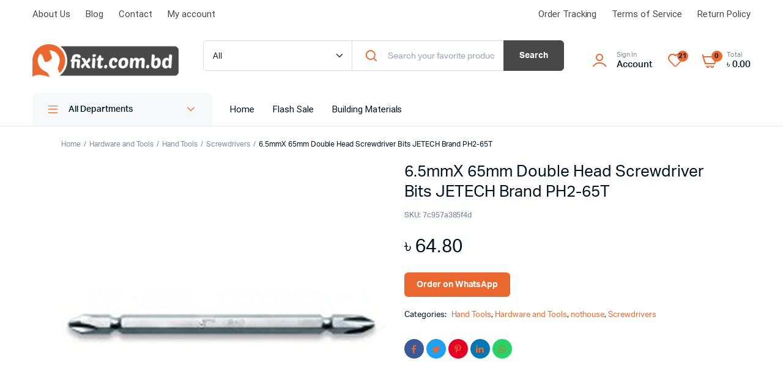

--- FILE ---
content_type: text/html; charset=UTF-8
request_url: https://fixit.com.bd/product/6-5mmx-65mm-double-head-screwdriver-bits-jetech-brand-ph2-65t/
body_size: 31078
content:
				<head/><style>.add_to_cart_button[data-product_id="104516"],.single_add_to_cart_button[value="104516"],form.cart[data-product_id="104516"] .single_add_to_cart_button,#product-104516 form.cart .single_add_to_cart_button,.product.post-104516 form.cart .single_add_to_cart_button,a[class*="product_type_"][data-product_id="104516"],.storefront-sticky-add-to-cart__content-button,.product.post-104516 form.cart,#product-104516 form.cart,form.cart[data-product_id="104516"]{display:none!important}</style>

								<script>document.addEventListener('DOMContentLoaded',function(){var selectors=[".add_to_cart_button[data-product_id=\"104516\"]",".single_add_to_cart_button[value=\"104516\"]","form.cart[data-product_id=\"104516\"] .single_add_to_cart_button","#product-104516 form.cart .single_add_to_cart_button",".product.post-104516 form.cart .single_add_to_cart_button","a[class*=\"product_type_\"][data-product_id=\"104516\"]",".storefront-sticky-add-to-cart__content-button",".product.post-104516 form.cart","#product-104516 form.cart","form.cart[data-product_id=\"104516\"]"];for(var i=0;i<selectors.length;i++){var _element=document.querySelector(selectors[i])
if(_element){_element.remove();}}});</script>
				<!DOCTYPE html>
<html lang="en-US">
<head><meta charset="UTF-8"><script>if(navigator.userAgent.match(/MSIE|Internet Explorer/i)||navigator.userAgent.match(/Trident\/7\..*?rv:11/i)){var href=document.location.href;if(!href.match(/[?&]nowprocket/)){if(href.indexOf("?")==-1){if(href.indexOf("#")==-1){document.location.href=href+"?nowprocket=1"}else{document.location.href=href.replace("#","?nowprocket=1#")}}else{if(href.indexOf("#")==-1){document.location.href=href+"&nowprocket=1"}else{document.location.href=href.replace("#","&nowprocket=1#")}}}}</script><script>class RocketLazyLoadScripts{constructor(){this.v="1.2.3",this.triggerEvents=["keydown","mousedown","mousemove","touchmove","touchstart","touchend","wheel"],this.userEventHandler=this._triggerListener.bind(this),this.touchStartHandler=this._onTouchStart.bind(this),this.touchMoveHandler=this._onTouchMove.bind(this),this.touchEndHandler=this._onTouchEnd.bind(this),this.clickHandler=this._onClick.bind(this),this.interceptedClicks=[],window.addEventListener("pageshow",t=>{this.persisted=t.persisted}),window.addEventListener("DOMContentLoaded",()=>{this._preconnect3rdParties()}),this.delayedScripts={normal:[],async:[],defer:[]},this.trash=[],this.allJQueries=[]}_addUserInteractionListener(t){if(document.hidden){t._triggerListener();return}this.triggerEvents.forEach(e=>window.addEventListener(e,t.userEventHandler,{passive:!0})),window.addEventListener("touchstart",t.touchStartHandler,{passive:!0}),window.addEventListener("mousedown",t.touchStartHandler),document.addEventListener("visibilitychange",t.userEventHandler)}_removeUserInteractionListener(){this.triggerEvents.forEach(t=>window.removeEventListener(t,this.userEventHandler,{passive:!0})),document.removeEventListener("visibilitychange",this.userEventHandler)}_onTouchStart(t){"HTML"!==t.target.tagName&&(window.addEventListener("touchend",this.touchEndHandler),window.addEventListener("mouseup",this.touchEndHandler),window.addEventListener("touchmove",this.touchMoveHandler,{passive:!0}),window.addEventListener("mousemove",this.touchMoveHandler),t.target.addEventListener("click",this.clickHandler),this._renameDOMAttribute(t.target,"onclick","rocket-onclick"),this._pendingClickStarted())}_onTouchMove(t){window.removeEventListener("touchend",this.touchEndHandler),window.removeEventListener("mouseup",this.touchEndHandler),window.removeEventListener("touchmove",this.touchMoveHandler,{passive:!0}),window.removeEventListener("mousemove",this.touchMoveHandler),t.target.removeEventListener("click",this.clickHandler),this._renameDOMAttribute(t.target,"rocket-onclick","onclick"),this._pendingClickFinished()}_onTouchEnd(t){window.removeEventListener("touchend",this.touchEndHandler),window.removeEventListener("mouseup",this.touchEndHandler),window.removeEventListener("touchmove",this.touchMoveHandler,{passive:!0}),window.removeEventListener("mousemove",this.touchMoveHandler)}_onClick(t){t.target.removeEventListener("click",this.clickHandler),this._renameDOMAttribute(t.target,"rocket-onclick","onclick"),this.interceptedClicks.push(t),t.preventDefault(),t.stopPropagation(),t.stopImmediatePropagation(),this._pendingClickFinished()}_replayClicks(){window.removeEventListener("touchstart",this.touchStartHandler,{passive:!0}),window.removeEventListener("mousedown",this.touchStartHandler),this.interceptedClicks.forEach(t=>{t.target.dispatchEvent(new MouseEvent("click",{view:t.view,bubbles:!0,cancelable:!0}))})}_waitForPendingClicks(){return new Promise(t=>{this._isClickPending?this._pendingClickFinished=t:t()})}_pendingClickStarted(){this._isClickPending=!0}_pendingClickFinished(){this._isClickPending=!1}_renameDOMAttribute(t,e,r){t.hasAttribute&&t.hasAttribute(e)&&(event.target.setAttribute(r,event.target.getAttribute(e)),event.target.removeAttribute(e))}_triggerListener(){this._removeUserInteractionListener(this),"loading"===document.readyState?document.addEventListener("DOMContentLoaded",this._loadEverythingNow.bind(this)):this._loadEverythingNow()}_preconnect3rdParties(){let t=[];document.querySelectorAll("script[type=rocketlazyloadscript]").forEach(e=>{if(e.hasAttribute("src")){let r=new URL(e.src).origin;r!==location.origin&&t.push({src:r,crossOrigin:e.crossOrigin||"module"===e.getAttribute("data-rocket-type")})}}),t=[...new Map(t.map(t=>[JSON.stringify(t),t])).values()],this._batchInjectResourceHints(t,"preconnect")}async _loadEverythingNow(){this.lastBreath=Date.now(),this._delayEventListeners(this),this._delayJQueryReady(this),this._handleDocumentWrite(),this._registerAllDelayedScripts(),this._preloadAllScripts(),await this._loadScriptsFromList(this.delayedScripts.normal),await this._loadScriptsFromList(this.delayedScripts.defer),await this._loadScriptsFromList(this.delayedScripts.async);try{await this._triggerDOMContentLoaded(),await this._triggerWindowLoad()}catch(t){console.error(t)}window.dispatchEvent(new Event("rocket-allScriptsLoaded")),this._waitForPendingClicks().then(()=>{this._replayClicks()}),this._emptyTrash()}_registerAllDelayedScripts(){document.querySelectorAll("script[type=rocketlazyloadscript]").forEach(t=>{t.hasAttribute("data-rocket-src")?t.hasAttribute("async")&&!1!==t.async?this.delayedScripts.async.push(t):t.hasAttribute("defer")&&!1!==t.defer||"module"===t.getAttribute("data-rocket-type")?this.delayedScripts.defer.push(t):this.delayedScripts.normal.push(t):this.delayedScripts.normal.push(t)})}async _transformScript(t){return new Promise((await this._littleBreath(),navigator.userAgent.indexOf("Firefox/")>0||""===navigator.vendor)?e=>{let r=document.createElement("script");[...t.attributes].forEach(t=>{let e=t.nodeName;"type"!==e&&("data-rocket-type"===e&&(e="type"),"data-rocket-src"===e&&(e="src"),r.setAttribute(e,t.nodeValue))}),t.text&&(r.text=t.text),r.hasAttribute("src")?(r.addEventListener("load",e),r.addEventListener("error",e)):(r.text=t.text,e());try{t.parentNode.replaceChild(r,t)}catch(i){e()}}:async e=>{function r(){t.setAttribute("data-rocket-status","failed"),e()}try{let i=t.getAttribute("data-rocket-type"),n=t.getAttribute("data-rocket-src");t.text,i?(t.type=i,t.removeAttribute("data-rocket-type")):t.removeAttribute("type"),t.addEventListener("load",function r(){t.setAttribute("data-rocket-status","executed"),e()}),t.addEventListener("error",r),n?(t.removeAttribute("data-rocket-src"),t.src=n):t.src="data:text/javascript;base64,"+window.btoa(unescape(encodeURIComponent(t.text)))}catch(s){r()}})}async _loadScriptsFromList(t){let e=t.shift();return e&&e.isConnected?(await this._transformScript(e),this._loadScriptsFromList(t)):Promise.resolve()}_preloadAllScripts(){this._batchInjectResourceHints([...this.delayedScripts.normal,...this.delayedScripts.defer,...this.delayedScripts.async],"preload")}_batchInjectResourceHints(t,e){var r=document.createDocumentFragment();t.forEach(t=>{let i=t.getAttribute&&t.getAttribute("data-rocket-src")||t.src;if(i){let n=document.createElement("link");n.href=i,n.rel=e,"preconnect"!==e&&(n.as="script"),t.getAttribute&&"module"===t.getAttribute("data-rocket-type")&&(n.crossOrigin=!0),t.crossOrigin&&(n.crossOrigin=t.crossOrigin),t.integrity&&(n.integrity=t.integrity),r.appendChild(n),this.trash.push(n)}}),document.head.appendChild(r)}_delayEventListeners(t){let e={};function r(t,r){!function t(r){!e[r]&&(e[r]={originalFunctions:{add:r.addEventListener,remove:r.removeEventListener},eventsToRewrite:[]},r.addEventListener=function(){arguments[0]=i(arguments[0]),e[r].originalFunctions.add.apply(r,arguments)},r.removeEventListener=function(){arguments[0]=i(arguments[0]),e[r].originalFunctions.remove.apply(r,arguments)});function i(t){return e[r].eventsToRewrite.indexOf(t)>=0?"rocket-"+t:t}}(t),e[t].eventsToRewrite.push(r)}function i(t,e){let r=t[e];Object.defineProperty(t,e,{get:()=>r||function(){},set(i){t["rocket"+e]=r=i}})}r(document,"DOMContentLoaded"),r(window,"DOMContentLoaded"),r(window,"load"),r(window,"pageshow"),r(document,"readystatechange"),i(document,"onreadystatechange"),i(window,"onload"),i(window,"onpageshow")}_delayJQueryReady(t){let e;function r(r){if(r&&r.fn&&!t.allJQueries.includes(r)){r.fn.ready=r.fn.init.prototype.ready=function(e){return t.domReadyFired?e.bind(document)(r):document.addEventListener("rocket-DOMContentLoaded",()=>e.bind(document)(r)),r([])};let i=r.fn.on;r.fn.on=r.fn.init.prototype.on=function(){if(this[0]===window){function t(t){return t.split(" ").map(t=>"load"===t||0===t.indexOf("load.")?"rocket-jquery-load":t).join(" ")}"string"==typeof arguments[0]||arguments[0]instanceof String?arguments[0]=t(arguments[0]):"object"==typeof arguments[0]&&Object.keys(arguments[0]).forEach(e=>{let r=arguments[0][e];delete arguments[0][e],arguments[0][t(e)]=r})}return i.apply(this,arguments),this},t.allJQueries.push(r)}e=r}r(window.jQuery),Object.defineProperty(window,"jQuery",{get:()=>e,set(t){r(t)}})}async _triggerDOMContentLoaded(){this.domReadyFired=!0,await this._littleBreath(),document.dispatchEvent(new Event("rocket-DOMContentLoaded")),await this._littleBreath(),window.dispatchEvent(new Event("rocket-DOMContentLoaded")),await this._littleBreath(),document.dispatchEvent(new Event("rocket-readystatechange")),await this._littleBreath(),document.rocketonreadystatechange&&document.rocketonreadystatechange()}async _triggerWindowLoad(){await this._littleBreath(),window.dispatchEvent(new Event("rocket-load")),await this._littleBreath(),window.rocketonload&&window.rocketonload(),await this._littleBreath(),this.allJQueries.forEach(t=>t(window).trigger("rocket-jquery-load")),await this._littleBreath();let t=new Event("rocket-pageshow");t.persisted=this.persisted,window.dispatchEvent(t),await this._littleBreath(),window.rocketonpageshow&&window.rocketonpageshow({persisted:this.persisted})}_handleDocumentWrite(){let t=new Map;document.write=document.writeln=function(e){let r=document.currentScript;r||console.error("WPRocket unable to document.write this: "+e);let i=document.createRange(),n=r.parentElement,s=t.get(r);void 0===s&&(s=r.nextSibling,t.set(r,s));let a=document.createDocumentFragment();i.setStart(a,0),a.appendChild(i.createContextualFragment(e)),n.insertBefore(a,s)}}async _littleBreath(){Date.now()-this.lastBreath>45&&(await this._requestAnimFrame(),this.lastBreath=Date.now())}async _requestAnimFrame(){return document.hidden?new Promise(t=>setTimeout(t)):new Promise(t=>requestAnimationFrame(t))}_emptyTrash(){this.trash.forEach(t=>t.remove())}static run(){let t=new RocketLazyLoadScripts;t._addUserInteractionListener(t)}}RocketLazyLoadScripts.run();</script>
	
	<meta name="viewport" content="width=device-width, initial-scale=1.0, maximum-scale=1">
	<meta name="google-adsense-account" content="ca-pub-9516937576502024">

	<meta name='robots' content='index, follow, max-image-preview:large, max-snippet:-1, max-video-preview:-1'/>
	<style>img:is([sizes="auto" i], [sizes^="auto," i]) {contain-intrinsic-size:3000px 1500px}</style>
	
	<!-- This site is optimized with the Yoast SEO plugin v21.4 - https://yoast.com/wordpress/plugins/seo/ -->
	<title>Double Head Screwdriver Bits JETECH Brand PH2-65T in Bangladesh</title><link rel="stylesheet" href="https://fixit.com.bd/wp-content/cache/min/1/a70ac55e76166319e347192a535b694a.css" media="all" data-minify="1"/>
	<meta name="description" content="Double Head Screwdriver Bits JETECH Brand PH2-65T. Best Price for Double Head Screwdriver Bits in BD! Get this &amp; more Hand Tools right here!"/>
	<link rel="canonical" href="https://fixit.com.bd/product/6-5mmx-65mm-double-head-screwdriver-bits-jetech-brand-ph2-65t/"/>
	<meta property="og:locale" content="en_US"/>
	<meta property="og:type" content="article"/>
	<meta property="og:title" content="6.5mmX 65mm Double Head Screwdriver Bits JETECH Brand PH2-65T"/>
	<meta property="og:description" content="Double Head Screwdriver Bits JETECH Brand PH2-65T. Best Price for Double Head Screwdriver Bits in BD! Get this &amp; more Hand Tools right here!"/>
	<meta property="og:url" content="https://fixit.com.bd/product/6-5mmx-65mm-double-head-screwdriver-bits-jetech-brand-ph2-65t/"/>
	<meta property="og:site_name" content="Fixit Online Shop"/>
	<meta property="article:publisher" content="https://www.facebook.com/fixitonlineshop/"/>
	<meta property="article:modified_time" content="2023-09-19T06:41:01+00:00"/>
	<meta property="og:image" content="http://fixit.com.bd/wp-content/uploads/2023/09/jt-deb1-200x200w-1.webp"/>
	<meta property="og:image:width" content="600"/>
	<meta property="og:image:height" content="600"/>
	<meta property="og:image:type" content="image/webp"/>
	<meta name="twitter:card" content="summary_large_image"/>
	<meta name="twitter:title" content="6.5mmX 65mm Double Head Screwdriver Bits JETECH Brand PH2-65T"/>
	<meta name="twitter:site" content="@fixitbd"/>
	<script type="application/ld+json" class="yoast-schema-graph">{"@context":"https://schema.org","@graph":[{"@type":["WebPage","ItemPage"],"@id":"https://fixit.com.bd/product/6-5mmx-65mm-double-head-screwdriver-bits-jetech-brand-ph2-65t/","url":"https://fixit.com.bd/product/6-5mmx-65mm-double-head-screwdriver-bits-jetech-brand-ph2-65t/","name":"Double Head Screwdriver Bits JETECH Brand PH2-65T in Bangladesh","isPartOf":{"@id":"https://fixit.com.bd/#website"},"primaryImageOfPage":{"@id":"https://fixit.com.bd/product/6-5mmx-65mm-double-head-screwdriver-bits-jetech-brand-ph2-65t/#primaryimage"},"image":{"@id":"https://fixit.com.bd/product/6-5mmx-65mm-double-head-screwdriver-bits-jetech-brand-ph2-65t/#primaryimage"},"thumbnailUrl":"https://fixit.com.bd/wp-content/uploads/2023/09/jt-deb1-200x200w-1.webp","datePublished":"2023-09-02T01:42:10+00:00","dateModified":"2023-09-19T06:41:01+00:00","description":"Double Head Screwdriver Bits JETECH Brand PH2-65T. Best Price for Double Head Screwdriver Bits in BD! Get this &amp; more Hand Tools right here!","breadcrumb":{"@id":"https://fixit.com.bd/product/6-5mmx-65mm-double-head-screwdriver-bits-jetech-brand-ph2-65t/#breadcrumb"},"inLanguage":"en-US","potentialAction":[{"@type":"ReadAction","target":["https://fixit.com.bd/product/6-5mmx-65mm-double-head-screwdriver-bits-jetech-brand-ph2-65t/"]}]},{"@type":"ImageObject","inLanguage":"en-US","@id":"https://fixit.com.bd/product/6-5mmx-65mm-double-head-screwdriver-bits-jetech-brand-ph2-65t/#primaryimage","url":"https://fixit.com.bd/wp-content/uploads/2023/09/jt-deb1-200x200w-1.webp","contentUrl":"https://fixit.com.bd/wp-content/uploads/2023/09/jt-deb1-200x200w-1.webp","width":600,"height":600},{"@type":"BreadcrumbList","@id":"https://fixit.com.bd/product/6-5mmx-65mm-double-head-screwdriver-bits-jetech-brand-ph2-65t/#breadcrumb","itemListElement":[{"@type":"ListItem","position":1,"name":"Home","item":"https://fixit.com.bd/"},{"@type":"ListItem","position":2,"name":"Shop","item":"https://fixit.com.bd/shop-3/"},{"@type":"ListItem","position":3,"name":"6.5mmX 65mm Double Head Screwdriver Bits JETECH Brand PH2-65T"}]},{"@type":"WebSite","@id":"https://fixit.com.bd/#website","url":"https://fixit.com.bd/","name":"Fixit Online Shop","description":"Bangladesh&#039;s First Online Hardware Shop","publisher":{"@id":"https://fixit.com.bd/#organization"},"potentialAction":[{"@type":"SearchAction","target":{"@type":"EntryPoint","urlTemplate":"https://fixit.com.bd/?s={search_term_string}"},"query-input":"required name=search_term_string"}],"inLanguage":"en-US"},{"@type":"Organization","@id":"https://fixit.com.bd/#organization","name":"staging3.fixit.com.bd","url":"https://fixit.com.bd/","logo":{"@type":"ImageObject","inLanguage":"en-US","@id":"https://fixit.com.bd/#/schema/logo/image/","url":"http://fixit.com.bd/wp-content/uploads/2021/06/Logo-1.png","contentUrl":"http://fixit.com.bd/wp-content/uploads/2021/06/Logo-1.png","width":308,"height":70,"caption":"staging3.fixit.com.bd"},"image":{"@id":"https://fixit.com.bd/#/schema/logo/image/"},"sameAs":["https://www.facebook.com/fixitonlineshop/","https://twitter.com/fixitbd","https://www.instagram.com/fixithmbr/","https://www.linkedin.com/in/fixit-com-bd-360919144/","https://www.pinterest.com/fixitbdonline/_saved/","https://www.youtube.com/channel/UCKAzRC0W3Q3bZs3efqlT-0Q"]}]}</script>
	<!-- / Yoast SEO plugin. -->



<style id='classic-theme-styles-inline-css' type='text/css'>.wp-block-button__link{color:#fff;background-color:#32373c;border-radius:9999px;box-shadow:none;text-decoration:none;padding: calc(0.667em + 2px) calc(1.333em + 2px);font-size:1.125em}.wp-block-file__button{background:#32373c;color:#fff;text-decoration:none}</style>
<style id='global-styles-inline-css' type='text/css'>:root{--wp--preset--aspect-ratio--square:1;--wp--preset--aspect-ratio--4-3: 4/3;--wp--preset--aspect-ratio--3-4: 3/4;--wp--preset--aspect-ratio--3-2: 3/2;--wp--preset--aspect-ratio--2-3: 2/3;--wp--preset--aspect-ratio--16-9: 16/9;--wp--preset--aspect-ratio--9-16: 9/16;--wp--preset--color--black:#000;--wp--preset--color--cyan-bluish-gray:#abb8c3;--wp--preset--color--white:#fff;--wp--preset--color--pale-pink:#f78da7;--wp--preset--color--vivid-red:#cf2e2e;--wp--preset--color--luminous-vivid-orange:#ff6900;--wp--preset--color--luminous-vivid-amber:#fcb900;--wp--preset--color--light-green-cyan:#7bdcb5;--wp--preset--color--vivid-green-cyan:#00d084;--wp--preset--color--pale-cyan-blue:#8ed1fc;--wp--preset--color--vivid-cyan-blue:#0693e3;--wp--preset--color--vivid-purple:#9b51e0;--wp--preset--gradient--vivid-cyan-blue-to-vivid-purple:linear-gradient(135deg,rgba(6,147,227,1) 0%,#9b51e0 100%);--wp--preset--gradient--light-green-cyan-to-vivid-green-cyan:linear-gradient(135deg,#7adcb4 0%,#00d082 100%);--wp--preset--gradient--luminous-vivid-amber-to-luminous-vivid-orange:linear-gradient(135deg,rgba(252,185,0,1) 0%,rgba(255,105,0,1) 100%);--wp--preset--gradient--luminous-vivid-orange-to-vivid-red:linear-gradient(135deg,rgba(255,105,0,1) 0%,#cf2e2e 100%);--wp--preset--gradient--very-light-gray-to-cyan-bluish-gray:linear-gradient(135deg,#eee 0%,#a9b8c3 100%);--wp--preset--gradient--cool-to-warm-spectrum:linear-gradient(135deg,#4aeadc 0%,#9778d1 20%,#cf2aba 40%,#ee2c82 60%,#fb6962 80%,#fef84c 100%);--wp--preset--gradient--blush-light-purple:linear-gradient(135deg,#ffceec 0%,#9896f0 100%);--wp--preset--gradient--blush-bordeaux:linear-gradient(135deg,#fecda5 0%,#fe2d2d 50%,#6b003e 100%);--wp--preset--gradient--luminous-dusk:linear-gradient(135deg,#ffcb70 0%,#c751c0 50%,#4158d0 100%);--wp--preset--gradient--pale-ocean:linear-gradient(135deg,#fff5cb 0%,#b6e3d4 50%,#33a7b5 100%);--wp--preset--gradient--electric-grass:linear-gradient(135deg,#caf880 0%,#71ce7e 100%);--wp--preset--gradient--midnight:linear-gradient(135deg,#020381 0%,#2874fc 100%);--wp--preset--font-size--small:13px;--wp--preset--font-size--medium:20px;--wp--preset--font-size--large:36px;--wp--preset--font-size--x-large:42px;--wp--preset--spacing--20:.44rem;--wp--preset--spacing--30:.67rem;--wp--preset--spacing--40:1rem;--wp--preset--spacing--50:1.5rem;--wp--preset--spacing--60:2.25rem;--wp--preset--spacing--70:3.38rem;--wp--preset--spacing--80:5.06rem;--wp--preset--shadow--natural:6px 6px 9px rgba(0,0,0,.2);--wp--preset--shadow--deep:12px 12px 50px rgba(0,0,0,.4);--wp--preset--shadow--sharp:6px 6px 0 rgba(0,0,0,.2);--wp--preset--shadow--outlined:6px 6px 0 -3px rgba(255,255,255,1) , 6px 6px rgba(0,0,0,1);--wp--preset--shadow--crisp:6px 6px 0 rgba(0,0,0,1)}:where(.is-layout-flex){gap:.5em}:where(.is-layout-grid){gap:.5em}body .is-layout-flex{display:flex}.is-layout-flex{flex-wrap:wrap;align-items:center}.is-layout-flex > :is(*, div){margin:0}body .is-layout-grid{display:grid}.is-layout-grid > :is(*, div){margin:0}:where(.wp-block-columns.is-layout-flex){gap:2em}:where(.wp-block-columns.is-layout-grid){gap:2em}:where(.wp-block-post-template.is-layout-flex){gap:1.25em}:where(.wp-block-post-template.is-layout-grid){gap:1.25em}.has-black-color{color:var(--wp--preset--color--black)!important}.has-cyan-bluish-gray-color{color:var(--wp--preset--color--cyan-bluish-gray)!important}.has-white-color{color:var(--wp--preset--color--white)!important}.has-pale-pink-color{color:var(--wp--preset--color--pale-pink)!important}.has-vivid-red-color{color:var(--wp--preset--color--vivid-red)!important}.has-luminous-vivid-orange-color{color:var(--wp--preset--color--luminous-vivid-orange)!important}.has-luminous-vivid-amber-color{color:var(--wp--preset--color--luminous-vivid-amber)!important}.has-light-green-cyan-color{color:var(--wp--preset--color--light-green-cyan)!important}.has-vivid-green-cyan-color{color:var(--wp--preset--color--vivid-green-cyan)!important}.has-pale-cyan-blue-color{color:var(--wp--preset--color--pale-cyan-blue)!important}.has-vivid-cyan-blue-color{color:var(--wp--preset--color--vivid-cyan-blue)!important}.has-vivid-purple-color{color:var(--wp--preset--color--vivid-purple)!important}.has-black-background-color{background-color:var(--wp--preset--color--black)!important}.has-cyan-bluish-gray-background-color{background-color:var(--wp--preset--color--cyan-bluish-gray)!important}.has-white-background-color{background-color:var(--wp--preset--color--white)!important}.has-pale-pink-background-color{background-color:var(--wp--preset--color--pale-pink)!important}.has-vivid-red-background-color{background-color:var(--wp--preset--color--vivid-red)!important}.has-luminous-vivid-orange-background-color{background-color:var(--wp--preset--color--luminous-vivid-orange)!important}.has-luminous-vivid-amber-background-color{background-color:var(--wp--preset--color--luminous-vivid-amber)!important}.has-light-green-cyan-background-color{background-color:var(--wp--preset--color--light-green-cyan)!important}.has-vivid-green-cyan-background-color{background-color:var(--wp--preset--color--vivid-green-cyan)!important}.has-pale-cyan-blue-background-color{background-color:var(--wp--preset--color--pale-cyan-blue)!important}.has-vivid-cyan-blue-background-color{background-color:var(--wp--preset--color--vivid-cyan-blue)!important}.has-vivid-purple-background-color{background-color:var(--wp--preset--color--vivid-purple)!important}.has-black-border-color{border-color:var(--wp--preset--color--black)!important}.has-cyan-bluish-gray-border-color{border-color:var(--wp--preset--color--cyan-bluish-gray)!important}.has-white-border-color{border-color:var(--wp--preset--color--white)!important}.has-pale-pink-border-color{border-color:var(--wp--preset--color--pale-pink)!important}.has-vivid-red-border-color{border-color:var(--wp--preset--color--vivid-red)!important}.has-luminous-vivid-orange-border-color{border-color:var(--wp--preset--color--luminous-vivid-orange)!important}.has-luminous-vivid-amber-border-color{border-color:var(--wp--preset--color--luminous-vivid-amber)!important}.has-light-green-cyan-border-color{border-color:var(--wp--preset--color--light-green-cyan)!important}.has-vivid-green-cyan-border-color{border-color:var(--wp--preset--color--vivid-green-cyan)!important}.has-pale-cyan-blue-border-color{border-color:var(--wp--preset--color--pale-cyan-blue)!important}.has-vivid-cyan-blue-border-color{border-color:var(--wp--preset--color--vivid-cyan-blue)!important}.has-vivid-purple-border-color{border-color:var(--wp--preset--color--vivid-purple)!important}.has-vivid-cyan-blue-to-vivid-purple-gradient-background{background:var(--wp--preset--gradient--vivid-cyan-blue-to-vivid-purple)!important}.has-light-green-cyan-to-vivid-green-cyan-gradient-background{background:var(--wp--preset--gradient--light-green-cyan-to-vivid-green-cyan)!important}.has-luminous-vivid-amber-to-luminous-vivid-orange-gradient-background{background:var(--wp--preset--gradient--luminous-vivid-amber-to-luminous-vivid-orange)!important}.has-luminous-vivid-orange-to-vivid-red-gradient-background{background:var(--wp--preset--gradient--luminous-vivid-orange-to-vivid-red)!important}.has-very-light-gray-to-cyan-bluish-gray-gradient-background{background:var(--wp--preset--gradient--very-light-gray-to-cyan-bluish-gray)!important}.has-cool-to-warm-spectrum-gradient-background{background:var(--wp--preset--gradient--cool-to-warm-spectrum)!important}.has-blush-light-purple-gradient-background{background:var(--wp--preset--gradient--blush-light-purple)!important}.has-blush-bordeaux-gradient-background{background:var(--wp--preset--gradient--blush-bordeaux)!important}.has-luminous-dusk-gradient-background{background:var(--wp--preset--gradient--luminous-dusk)!important}.has-pale-ocean-gradient-background{background:var(--wp--preset--gradient--pale-ocean)!important}.has-electric-grass-gradient-background{background:var(--wp--preset--gradient--electric-grass)!important}.has-midnight-gradient-background{background:var(--wp--preset--gradient--midnight)!important}.has-small-font-size{font-size:var(--wp--preset--font-size--small)!important}.has-medium-font-size{font-size:var(--wp--preset--font-size--medium)!important}.has-large-font-size{font-size:var(--wp--preset--font-size--large)!important}.has-x-large-font-size{font-size:var(--wp--preset--font-size--x-large)!important}:where(.wp-block-post-template.is-layout-flex){gap:1.25em}:where(.wp-block-post-template.is-layout-grid){gap:1.25em}:where(.wp-block-columns.is-layout-flex){gap:2em}:where(.wp-block-columns.is-layout-grid){gap:2em}:root :where(.wp-block-pullquote){font-size:1.5em;line-height:1.6}</style>
<style id='pi-edd-template-inline-css' type='text/css'>.pi-edd{text-align:center;margin-top:5px;margin-bottom:5px;font-size:12px;border-radius:6px}.pi-edd span{font-weight:bold}.pi-edd-product{background:#f0947e;color:#fff;padding:5px 5px;margin-top:1rem;margin-bottom:1rem;clear:both}.pi-edd-loop{background:#f0947e;color:#fff;padding:5px 5px}.pi-edd-cart{background:#f0947e;color:#fff;padding:5px 5px;text-align:left;display:inline-block;padding:0 10px}</style>


<style id='woocommerce-inline-inline-css' type='text/css'>.woocommerce form .form-row .required{visibility:visible}</style>















<style id='jet-woo-builder-inline-css' type='text/css'>@font-face{font-family:"WooCommerce";src:url(https://fixit.com.bd/wp-content/plugins/woocommerce/assets/fonts/WooCommerce.eot);src:url(https://fixit.com.bd/wp-content/plugins/woocommerce/assets/fonts/WooCommerce.eot?#iefix) format("embedded-opentype") , url(https://fixit.com.bd/wp-content/plugins/woocommerce/assets/fonts/WooCommerce.woff) format("woff") , url(https://fixit.com.bd/wp-content/plugins/woocommerce/assets/fonts/WooCommerce.ttf) format("truetype") , url(https://fixit.com.bd/wp-content/plugins/woocommerce/assets/fonts/WooCommerce.svg#WooCommerce) format("svg");font-weight:normal;font-style:normal}</style>








<style id='rocket-lazyload-inline-css' type='text/css'>.rll-youtube-player{position:relative;padding-bottom:56.23%;height:0;overflow:hidden;max-width:100%}.rll-youtube-player:focus-within{outline:2px solid currentColor;outline-offset:5px}.rll-youtube-player iframe{position:absolute;top:0;left:0;width:100%;height:100%;z-index:100;background:0 0}.rll-youtube-player img{bottom:0;display:block;left:0;margin:auto;max-width:100%;width:100%;position:absolute;right:0;top:0;border:none;height:auto;-webkit-transition:.4s all;-moz-transition:.4s all;transition:.4s all}.rll-youtube-player img:hover{-webkit-filter:brightness(75%)}.rll-youtube-player .play{height:100%;width:100%;left:0;top:0;position:absolute;background:url(https://fixit.com.bd/wp-content/plugins/wp-rocket/assets/img/youtube.png) no-repeat center;background-color:transparent!important;cursor:pointer;border:none}</style>
<script type="text/template" id="tmpl-variation-template">
	<div class="woocommerce-variation-description">{{{ data.variation.variation_description }}}</div>
	<div class="woocommerce-variation-price">{{{ data.variation.price_html }}}</div>
	<div class="woocommerce-variation-availability">{{{ data.variation.availability_html }}}</div>
</script>
<script type="text/template" id="tmpl-unavailable-variation-template">
	<p>Sorry, this product is unavailable. Please choose a different combination.</p>
</script>
<script type="rocketlazyloadscript" data-rocket-type="text/javascript" data-rocket-src="https://fixit.com.bd/wp-includes/js/jquery/jquery.js?ver=3.7.1" id="jquery-core-js"></script>
<script type="rocketlazyloadscript" data-rocket-type="text/javascript" data-rocket-src="https://fixit.com.bd/wp-includes/js/jquery/jquery-migrate.js?ver=3.4.1" id="jquery-migrate-js"></script>
<script type="rocketlazyloadscript" data-rocket-type="text/javascript" data-rocket-src="https://fixit.com.bd/wp-content/plugins/miniorange-login-openid/includes/js/mo_openid_jquery.cookie.min.js?ver=6.8.2" id="js-cookie-script-js"></script>
<script type="rocketlazyloadscript" data-rocket-type="text/javascript" data-rocket-src="https://fixit.com.bd/wp-content/plugins/miniorange-login-openid/includes/js/mo-openid-social_login.js?ver=6.8.2" id="mo-social-login-script-js"></script>
<script type="rocketlazyloadscript" data-rocket-type="text/javascript" data-rocket-src="https://fixit.com.bd/wp-content/plugins/woocommerce/assets/js/js-cookie/js.cookie.js?ver=2.1.4-wc.8.2.4" id="js-cookie-js"></script>
<script type="rocketlazyloadscript" data-rocket-type="text/javascript" data-rocket-src="https://fixit.com.bd/wp-content/plugins/machic-core/woocommerce-filter/single-ajax/js/single-ajax.js?ver=1.0" id="klb-single-ajax-js"></script>
<script type="rocketlazyloadscript" data-rocket-type="text/javascript" data-rocket-src="https://fixit.com.bd/wp-content/plugins/machic-core/woocommerce-filter/side-cart/js/side-cart.js?ver=1.0" id="klb-side-cart-js"></script>
<script type="rocketlazyloadscript" data-rocket-type="text/javascript" data-rocket-src="https://fixit.com.bd/wp-content/plugins/machic-core/woocommerce-filter/back-to-top/js/back-to-top.js?ver=1.0" id="klb-back-to-top-js"></script>
<script type="text/javascript" id="machic-ajax-search-js-extra">//<![CDATA[
var machicsearch={"ajaxurl":"https:\/\/fixit.com.bd\/wp-admin\/admin-ajax.php"};
//]]></script>
<script type="rocketlazyloadscript" data-rocket-type="text/javascript" data-rocket-src="https://fixit.com.bd/wp-content/plugins/machic-core/woocommerce-filter/ajax-search/js/ajax-search.js?ver=1.0" id="machic-ajax-search-js"></script>
<script type="text/javascript" id="machic-wishlist-js-extra">//<![CDATA[
var klbwl_vars={"ajax_url":"https:\/\/fixit.com.bd\/wp-admin\/admin-ajax.php","wishlist_url":"https:\/\/fixit.com.bd\/wishlist-3\/","empty_confirm":"This action cannot be undone. Are you sure?","delete_confirm":"This action cannot be undone. Are you sure?","menu_text":"Wishlist","button_text":"Add to wishlist","button_text_added":"View wishlist"};
//]]></script>
<script type="rocketlazyloadscript" data-rocket-type="text/javascript" data-rocket-src="https://fixit.com.bd/wp-content/plugins/machic-core/woocommerce-filter/wishlist/js/wishlist.js?ver=1" id="machic-wishlist-js"></script>
<script type="rocketlazyloadscript" data-rocket-type="text/javascript" data-rocket-src="https://fixit.com.bd/wp-content/themes/machic/includes/pjax/js/helpers.js?ver=1.0" id="pjax-helpers-js"></script>
<script type="rocketlazyloadscript" data-rocket-type="text/javascript" id="pi-edd-variable-product-js-after">
/* <![CDATA[ */
                    var variation_estimate_msg = "Estimated delivery date 2026\/01\/23";
                
/* ]]> */
</script>
<link rel="https://api.w.org/" href="https://fixit.com.bd/wp-json/"/><link rel="alternate" title="JSON" type="application/json" href="https://fixit.com.bd/wp-json/wp/v2/product/104516"/><link rel="EditURI" type="application/rsd+xml" title="RSD" href="https://fixit.com.bd/xmlrpc.php?rsd"/>
<meta name="generator" content="WordPress 6.8.2"/>
<meta name="generator" content="WooCommerce 8.2.4"/>
<link rel='shortlink' href='https://fixit.com.bd/?p=104516'/>
<link rel="alternate" title="oEmbed (JSON)" type="application/json+oembed" href="https://fixit.com.bd/wp-json/oembed/1.0/embed?url=https%3A%2F%2Ffixit.com.bd%2Fproduct%2F6-5mmx-65mm-double-head-screwdriver-bits-jetech-brand-ph2-65t%2F"/>
<link rel="alternate" title="oEmbed (XML)" type="text/xml+oembed" href="https://fixit.com.bd/wp-json/oembed/1.0/embed?url=https%3A%2F%2Ffixit.com.bd%2Fproduct%2F6-5mmx-65mm-double-head-screwdriver-bits-jetech-brand-ph2-65t%2F&#038;format=xml"/>

<style type="text/css">@media (max-width:64rem){header.sticky-header{position:fixed;top:0;left:0;right:0;background:#fff}}:root{--color-primary:#ea6830}:root{--color-secondary:#ea6830}.site-header .header-addons-icon .button-count,.site-footer .footer-newsletter .site-newsletter .subscribe-form button{background-color:#ea6830}:root{--color-link:#eb6a33}:root{--color-shop-button:#ea6830}:root{--color-shop-button-active:#f17844}:root{--color-theme-warning:#ea6830}:root{--color-theme-success:#484848}:root{--color-theme-light:#dedede}.header-type1 .header-top{background-color: ;color:#484848}.header-type1 .header-top .site-menu .menu .sub-menu a{color:#484848}.header-type1 .header-top .site-menu .menu>li>a:hover:hover,.header-type1 .header-top .site-menu .menu .sub-menu a:hover,.header-type1 .header-top .site-menu .menu>li.menu-item-has-children:hover>a{color:#484848}.header-type1 .header-main,.header-type1 .header-nav,.header-type1 .header-mobile{background-color: }.header-type1 .header-addons-text .primary-text,.header-type1 .site-menu.primary .menu>li>a,.header-type1 .header-nav .site-menu .menu .sub-menu a,.header-type1 .header-addons-text .sub-text,.header-type1 .header-nav .site-menu .menu>.menu-item.current-menu-item>a,.header-type1 .discount-products .discount-banner-text .small-text,.header-type1 .discount-products .discount-banner-text .main-text,.header-type1 .discount-products .discount-banner-arrow{color: }.header-type1 .header-nav .site-menu .menu>li>a:hover,.header-type1 .header-nav .site-menu .menu .sub-menu a:hover,.header-type1 .header-nav .site-menu .menu>li.menu-item-has-children:hover>a,.header-type1 .header-nav .site-menu .menu .sub-menu .menu-item-has-children:hover>a{color:#eb6a33}.header-type1 .header-addons-icon{color: }.header-type1 .header-nav .site-menu .menu .mega-menu .sub-menu .menu-item-has-children>a{color:#eb6a33}.header-type1 .header-addons-icon .button-count{background-color:#eb6a33}.header-type1 .site-departments.large .site-departments-wrapper>a{background-color: ;color: }.header-type1 .site-departments .departments-menu{background-color: ;color:#000}.header-type1 .site-departments .departments-menu>li>a:hover,.header-type1 .site-departments .departments-menu .sub-menu a:hover{color: }.header-type1 .site-departments .departments-menu>li+li{border-top-color: }.header-type1 .site-departments .departments-menu .sub-menu li.menu-item-has-children>a{color:#eb6a33}.header-type1 .header-main .input-search-button button{background-color:#484848;border-color:#484848;color: }.klb-type2 .header-top{background-color:#512a2a;color: }.klb-type2 .header-top .site-menu .menu .sub-menu a{color: }.klb-type2 .header-top .site-menu .menu>li>a:hover,.klb-type2 .header-top .site-menu .menu .sub-menu a:hover,.klb-type2 .header-top .site-menu .menu>li.menu-item-has-children:hover>a{color: }.klb-type2 .header-main,.klb-type2 .header-mobile{background-color: }.klb-type2 .header-addons-text .primary-text,.klb-type2 .header-main .site-menu.primary .menu>li>a,.klb-type2 .header-main .site-menu.horizontal .menu .sub-menu a,.klb-type2 .header-addons-text .sub-text{color: }.klb-type2 .header-main .site-menu.primary .menu>li>a:hover,.klb-type2 .header-main .site-menu.horizontal .menu .sub-menu a:hover{color: }.klb-type2 .header-main .header-addons-icon{color: }.klb-type2 .header-addons-icon .button-count{background-color: }.klb-type2 .header-search-column{background-color: ;color: }.klb-type2 .header-search-column .site-search>span:hover{color: }.klb-type2 .site-menu.horizontal .menu .mega-menu>.sub-menu>.menu-item>a{color: }.klb-type2 .site-departments.large .site-departments-wrapper>a{background-color: ;color: }.klb-type2 .site-departments .departments-menu{background-color: ;color: }.klb-type2 .site-departments .departments-menu>li>a:hover,.klb-type2 .site-departments .departments-menu .sub-menu a:hover{color: }.klb-type2 .site-departments .departments-menu>li+li{border-top-color: }.klb-type2 .site-departments .departments-menu .sub-menu li.menu-item-has-children>a{color: }.klb-type2 .header-search-column .input-search-button button{background-color: ;border-color: ;color: }.header-type3 .header-top{background-color: }.header-type3 .header-top .site-menu .menu>li>a{color: }.header-type3 .header-top .site-menu .menu>li>a:hover,.header-type3 .header-top .site-menu .menu>li.menu-item-has-children:hover>a{color: }.header-type3 .header-top .site-menu .menu .sub-menu a{color: }.header-type3 .header-top .site-menu .menu .sub-menu a:hover{color: }.header-type3 .header-main,.header-type3 .header-nav{background-color: }.header-type3 .header-mobile{background-color: }.header-type3 .header-addons-text,.header-type3 .header-nav .site-menu .menu>li>a,.header-type3 .header-nav .site-menu .menu>.menu-item.current-menu-item>a,.header-type3 .discount-products .discount-banner-text .small-text,.header-type3 .discount-products .discount-banner-text .main-text,.header-type3 .discount-products .discount-banner-arrow{color: }.header-type3 .header-nav .site-menu .menu>li.menu-item-has-children:hover>a,.header-type3 .header-nav .site-menu .menu>li>a:hover{color: }.header-type3 .header-nav .site-menu .menu .mega-menu .sub-menu .menu-item-has-children>a{color: }.header-type3 .header-nav .site-menu .menu .sub-menu a{color: }.header-type3 .header-nav .site-menu .menu .sub-menu a:hover,.header-type3 .header-nav .site-menu .menu .sub-menu .menu-item-has-children:hover>a{color: }.header-type3 .header-addons-icon{color: }.header-type3 .header-addons-icon .button-count{background-color: }.header-type3 .site-departments.large .site-departments-wrapper>a{background-color:  !important;color: }.header-type3 .site-departments .departments-menu{background-color: ;color: }.header-type3 .site-departments .departments-menu>li>a:hover,.header-type3 .site-departments .departments-menu .sub-menu a:hover{color: }.header-type3 .site-departments .departments-menu>li+li{border-top-color: }.header-type3 .site-departments .departments-menu .sub-menu li.menu-item-has-children>a{color: }.header-type3 .header-main .input-search-button button{background-color: ;border-color: ;color: }.klb-type4 .header-top{background-color: }.klb-type4 .header-top .site-menu .menu>li>a{color: }.klb-type4 .header-top .site-menu .menu > li > a:hover , 
.klb-type4 .header-top .site-menu .menu > li.menu-item-has-children:hover > a ,
{color: }.klb-type4 .header-top .site-menu .menu .sub-menu a{color: }.klb-type4 .header-top .site-menu .menu .sub-menu a:hover{color: }.klb-type4 .header-main{background-color: }.klb-type4 .header-mobile{background-color: }.klb-type4 .header-addons-text .primary-text,.klb-type4 .header-main .site-menu.primary .menu>li>a,.klb-type4 .header-addons-text .sub-text{color: }.klb-type4 .custom-color-dark .site-menu .menu>li.menu-item-has-children:hover>a,.klb-type4 .custom-color-dark .site-menu .menu>li>a:hover{color: }.klb-type4 .header-main .header-addons-icon{color: }.klb-type4 .header-addons-icon .button-count{background-color: }.klb-type4 .header-search-column .input-search-button button{background-color: ;border-color: ;color: }.klb-type4 .header-search-column{background-color: ;color: }.klb-type4 .header-search-column .site-search>span:hover{color: }.klb-type4 .site-departments.large .site-departments-wrapper>a{background-color: ;color: }.klb-type4 .site-departments .departments-menu{background-color: ;color: }.klb-type4 .site-departments .departments-menu>li>a:hover,.klb-type4 .site-departments .departments-menu .sub-menu a:hover{color: }.klb-type4 .site-departments .departments-menu>li+li{border-top-color: }.klb-type4 .site-departments .departments-menu .sub-menu li.menu-item-has-children>a{color: }.klb-type4 .site-menu.horizontal .menu .mega-menu>.sub-menu>.menu-item>a{color: }.klb-type4 .custom-color-dark.header-main .site-menu .sub-menu a{color: }.klb-type4 .custom-color-dark.header-main .site-menu .menu .sub-menu a:hover,.klb-type4 .custom-color-dark.header-main .site-menu .menu .sub-menu .menu-item-has-children:hover>a{color: }.discount-products .discount-products-header h4.entry-title{color: }.discount-products .discount-products-header h4.entry-title:hover{color: }.site-header .discount-products-header p{color: }.site-header .discount-products-header p:hover{color: }.site-footer .footer-newsletter{background-color: }.site-footer .footer-newsletter .site-newsletter .entry-title{color: }.site-footer .footer-newsletter .site-newsletter .entry-title:hover{color: }.site-footer .footer-newsletter .site-newsletter .entry-description p{color:#000}.site-footer .footer-newsletter .site-newsletter .entry-description p:hover{color:#ffbd27}.site-footer .footer-newsletter .site-newsletter .entry-description p strong{color: }.site-footer .footer-newsletter .site-newsletter .entry-description p strong:hover{color: }.site-footer .footer-widgets{background-color: }.site-footer .footer-widgets .widget-title{color: }.site-footer .footer-widgets .widget-title:hover{color: }.site-footer .footer-widgets .widget ul li a,.site-footer .footer-widgets .widget,.site-footer .footer-widgets .widget a{color:#000}.site-footer .footer-widgets .widget ul li a:hover,.site-footer .footer-widgets .widget a:hover{color:#f0947e}.site-footer .footer-copyright .site-copyright,.site-footer .footer-copyright .site-copyright a{color: }.site-footer .footer-copyright .site-copyright:hover,.site-footer .footer-copyright .site-copyright:a{color: }.site-footer .footer-details .site-details .tags li a,.site-footer .footer-details .site-details .tags li::after{color: }.site-footer .footer-details .site-details .tags li a:hover{color: }.footer-details,.footer-copyright{background-color: }.footer-details .site-social ul li a{background-color: ;color: }.site-footer .footer-row.bordered .container{border-top-color: }.site-header .discount-products .discount-items{background-color: }.mobile-bottom-menu{background-color:#fff}.mobile-bottom-menu .mobile-menu ul li a i{color:#f79502}.mobile-bottom-menu .mobile-menu ul li a i:hover{color: }.mobile-bottom-menu .mobile-menu ul li a span{color: }.mobile-bottom-menu .mobile-menu ul li a span:hover{color: }.site-offcanvas{background-color:#fff}.site-offcanvas-header{background-color:#fff}.site-offcanvas .site-menu .menu{color: }.site-offcanvas .site-menu+.site-menu{border-top-color:#e5e8ef}.site-offcanvas .site-copyright{color:#fff}</style>
<style>.woocommerce-product-gallery{opacity:1!important}</style>	<noscript><style>.woocommerce-product-gallery{opacity:1!important}</style></noscript>
					<link rel="preconnect" href="https://fonts.gstatic.com" crossorigin />
				<link rel="preload" as="style" href="//fonts.googleapis.com/css?family=Open+Sans&display=swap"/>
				<link rel="stylesheet" href="//fonts.googleapis.com/css?family=Open+Sans&display=swap" media="all"/>
				<meta name="generator" content="Elementor 3.15.3; features: e_dom_optimization, e_optimized_assets_loading, additional_custom_breakpoints; settings: css_print_method-external, google_font-enabled, font_display-auto">
<!-- Google Tag Manager -->
<script type="rocketlazyloadscript">(function(w,d,s,l,i){w[l]=w[l]||[];w[l].push({'gtm.start':
new Date().getTime(),event:'gtm.js'});var f=d.getElementsByTagName(s)[0],
j=d.createElement(s),dl=l!='dataLayer'?'&l='+l:'';j.async=true;j.src=
'https://www.googletagmanager.com/gtm.js?id='+i+dl;f.parentNode.insertBefore(j,f);
})(window,document,'script','dataLayer','GTM-P4KVP3T3');</script>
<!-- End Google Tag Manager -->                <style>div[id*="ajaxsearchlitesettings"].searchsettings .asl_option_inner label{font-size:0!important;color:rgba(0,0,0,0)}div[id*="ajaxsearchlitesettings"].searchsettings .asl_option_inner label:after{font-size:11px!important;position:absolute;top:0;left:0;z-index:1}.asl_w_container{width:100%;margin:0 0 0 0;min-width:200px}div[id*="ajaxsearchlite"].asl_m{width:100%}div[id*="ajaxsearchliteres"].wpdreams_asl_results div.resdrg span.highlighted{font-weight:bold;color:#d9312b;background-color:#eee}div[id*="ajaxsearchliteres"].wpdreams_asl_results .results img.asl_image{width:70px;height:70px;object-fit:cover}div.asl_r .results{max-height:none}div.asl_r.asl_w.vertical .results .item::after{display:block;position:absolute;bottom:0;content:'';height:1px;width:100%;background:#d8d8d8}div.asl_r.asl_w.vertical .results .item.asl_last_item::after{display:none}</style>
                <link rel="icon" href="https://fixit.com.bd/wp-content/uploads/2023/10/cropped-download-removebg-preview-32x32.png" sizes="32x32"/>
<link rel="icon" href="https://fixit.com.bd/wp-content/uploads/2023/10/cropped-download-removebg-preview-192x192.png" sizes="192x192"/>
<link rel="apple-touch-icon" href="https://fixit.com.bd/wp-content/uploads/2023/10/cropped-download-removebg-preview-180x180.png"/>
<meta name="msapplication-TileImage" content="https://fixit.com.bd/wp-content/uploads/2023/10/cropped-download-removebg-preview-270x270.png"/>
		<style type="text/css" id="wp-custom-css">header#masthead{padding-left:3%;padding-right:3%}.single-product-wrapper{padding-left:4%!important;padding-right:3%!important}.footer-row.footer-widgets{padding-left:3%!important;padding-right:3%!important}.footer-row.footer-details{padding-left:3%;padding-right:3%}.footer-row.footer-copyright.bordered{padding-left:3%!important;padding-right:3%!important}.site-content{padding-left:3%!important;padding-right:3%!important}h3.product-title{height:64px!important}i.fab.fa-facebook.mo_btn-mo.mo_btn_transform_i.square{border:none!important}i.fab.fa-google.mo_btn-mo.mo_btn_transform_i.square{border:none!important}th.product-addtocart{display:none!important}.discount-products-wrapper{display:none}.site-module .module-header .btn.link{font-size:16px;color:#eb6a33}head{overflow-x:hidden}body{overflow-x:hidden!important}html{overflow-x:hidden!important}i.klbth-icon-shop-1{color:#eb6a33!important}.elementskit-entry-header img{height:250px!important}.premium-blog-wrap ul.slick-dots,.premium-carousel-dots-below ul.slick-dots,.premium-fb-rev-reviews ul.slick-dots,.premium-pinterest-feed__pins-wrapper ul.slick-dots,.premium-tcloud-container ul.slick-dots,.premium-tiktok-feed__videos-wrapper ul.slick-dots,.premium-woocommerce ul.slick-dots{margin-left:30%!important}.row.mt-0.d-mt-20.shop-banner-bottom{display:none}.widget.widget_media_image{display:none}h5.jet-woo-product-title{height:150px}p.woocommerce-mini-cart__buttons.buttons a.checkout{color:#fff;background-color:#ea6830;border-color:transparent}.mt-60{margin-bottom:60px}.order-review-wrapper .woocommerce-checkout-payment #place_order{background-color:#ea6830}button,.button,input[type="submit"],.submit,.btn{background-color:#ea6830;border-color:#ea6830}section.elementor-section.elementor-inner-section.elementor-element.elementor-element-ac746b6.elementor-section-boxed.elementor-section-height-default.elementor-section-height-default{display:none}button,.button,input[type="submit"],.submit,.btn:hover{background-color:#000;border-color:#000}button,.button,input[type="submit"],.submit,.btn:hover{background-color:#ea6830;border-color:#ea6830}button,.button,input[type="submit"],.submit,.btn:hover{background-color:#ea6830;border-color:#ea6830}.site-module.module-banner-text{display:none!important}.product-wrapper.product-type-2{height:400px!important}.pi-edd.pi-edd-loop{margin-right:20px;margin-left:20px}.product-wrapper.product-type-2{border:1px solid #f7f7f7;padding:10px;margin-right:10px}.product-wrapper.product-type-3{height:450px!important}.term-description{display:none}[class^="klbth-icon-"]:before,[class*=" klbth-icon-"]:before{color:#ea6830!important}.pi-edd-product{margin-bottom:-9rem!important;margin-right:-208px!important}.woocommerce-MyAccount-navigation-link--compare a:before{margin-left:-25px!important}tr.tr-default.product-odd.product-add_to_cart{display:none}figure.entry-media{display:none}h4.widget-title{font-size:22px!important}.pi-edd-loop{background:#fff!important;color:#000!important;padding-top:20px!important;font-size:12px!important}.pi-edd-product{display:none}.pi-edd-cart{display:none}@media only screen and (max-width:600px) and (min-width:300px){.pi-edd-product{margin-bottom:-25rem!important}}</style>
		<style id="kirki-inline-styles">@font-face{font-family:'Roboto';font-style:normal;font-weight:400;font-stretch:normal;font-display:swap;src:url(https://fixit.com.bd/wp-content/fonts/roboto/font) format('woff');unicode-range: U+0460-052F, U+1C80-1C8A, U+20B4, U+2DE0-2DFF, U+A640-A69F, U+FE2E-FE2F}@font-face{font-family:'Roboto';font-style:normal;font-weight:400;font-stretch:normal;font-display:swap;src:url(https://fixit.com.bd/wp-content/fonts/roboto/font) format('woff');unicode-range:U+0301,U+0400-045F,U+0490-0491,U+04B0-04B1,U+2116}@font-face{font-family:'Roboto';font-style:normal;font-weight:400;font-stretch:normal;font-display:swap;src:url(https://fixit.com.bd/wp-content/fonts/roboto/font) format('woff');unicode-range:U+1F00-1FFF}@font-face{font-family:'Roboto';font-style:normal;font-weight:400;font-stretch:normal;font-display:swap;src:url(https://fixit.com.bd/wp-content/fonts/roboto/font) format('woff');unicode-range:U+0370-0377,U+037A-037F,U+0384-038A,U+038C,U+038E-03A1,U+03A3-03FF}@font-face{font-family:'Roboto';font-style:normal;font-weight:400;font-stretch:normal;font-display:swap;src:url(https://fixit.com.bd/wp-content/fonts/roboto/font) format('woff');unicode-range: U+0302-0303, U+0305, U+0307-0308, U+0310, U+0312, U+0315, U+031A, U+0326-0327, U+032C, U+032F-0330, U+0332-0333, U+0338, U+033A, U+0346, U+034D, U+0391-03A1, U+03A3-03A9, U+03B1-03C9, U+03D1, U+03D5-03D6, U+03F0-03F1, U+03F4-03F5, U+2016-2017, U+2034-2038, U+203C, U+2040, U+2043, U+2047, U+2050, U+2057, U+205F, U+2070-2071, U+2074-208E, U+2090-209C, U+20D0-20DC, U+20E1, U+20E5-20EF, U+2100-2112, U+2114-2115, U+2117-2121, U+2123-214F, U+2190, U+2192, U+2194-21AE, U+21B0-21E5, U+21F1-21F2, U+21F4-2211, U+2213-2214, U+2216-22FF, U+2308-230B, U+2310, U+2319, U+231C-2321, U+2336-237A, U+237C, U+2395, U+239B-23B7, U+23D0, U+23DC-23E1, U+2474-2475, U+25AF, U+25B3, U+25B7, U+25BD, U+25C1, U+25CA, U+25CC, U+25FB, U+266D-266F, U+27C0-27FF, U+2900-2AFF, U+2B0E-2B11, U+2B30-2B4C, U+2BFE, U+3030, U+FF5B, U+FF5D, U+1D400-1D7FF, U+1EE00-1EEFF}@font-face{font-family:'Roboto';font-style:normal;font-weight:400;font-stretch:normal;font-display:swap;src:url(https://fixit.com.bd/wp-content/fonts/roboto/font) format('woff');unicode-range: U+0001-000C, U+000E-001F, U+007F-009F, U+20DD-20E0, U+20E2-20E4, U+2150-218F, U+2190, U+2192, U+2194-2199, U+21AF, U+21E6-21F0, U+21F3, U+2218-2219, U+2299, U+22C4-22C6, U+2300-243F, U+2440-244A, U+2460-24FF, U+25A0-27BF, U+2800-28FF, U+2921-2922, U+2981, U+29BF, U+29EB, U+2B00-2BFF, U+4DC0-4DFF, U+FFF9-FFFB, U+10140-1018E, U+10190-1019C, U+101A0, U+101D0-101FD, U+102E0-102FB, U+10E60-10E7E, U+1D2C0-1D2D3, U+1D2E0-1D37F, U+1F000-1F0FF, U+1F100-1F1AD, U+1F1E6-1F1FF, U+1F30D-1F30F, U+1F315, U+1F31C, U+1F31E, U+1F320-1F32C, U+1F336, U+1F378, U+1F37D, U+1F382, U+1F393-1F39F, U+1F3A7-1F3A8, U+1F3AC-1F3AF, U+1F3C2, U+1F3C4-1F3C6, U+1F3CA-1F3CE, U+1F3D4-1F3E0, U+1F3ED, U+1F3F1-1F3F3, U+1F3F5-1F3F7, U+1F408, U+1F415, U+1F41F, U+1F426, U+1F43F, U+1F441-1F442, U+1F444, U+1F446-1F449, U+1F44C-1F44E, U+1F453, U+1F46A, U+1F47D, U+1F4A3, U+1F4B0, U+1F4B3, U+1F4B9, U+1F4BB, U+1F4BF, U+1F4C8-1F4CB, U+1F4D6, U+1F4DA, U+1F4DF, U+1F4E3-1F4E6, U+1F4EA-1F4ED, U+1F4F7, U+1F4F9-1F4FB, U+1F4FD-1F4FE, U+1F503, U+1F507-1F50B, U+1F50D, U+1F512-1F513, U+1F53E-1F54A, U+1F54F-1F5FA, U+1F610, U+1F650-1F67F, U+1F687, U+1F68D, U+1F691, U+1F694, U+1F698, U+1F6AD, U+1F6B2, U+1F6B9-1F6BA, U+1F6BC, U+1F6C6-1F6CF, U+1F6D3-1F6D7, U+1F6E0-1F6EA, U+1F6F0-1F6F3, U+1F6F7-1F6FC, U+1F700-1F7FF, U+1F800-1F80B, U+1F810-1F847, U+1F850-1F859, U+1F860-1F887, U+1F890-1F8AD, U+1F8B0-1F8BB, U+1F8C0-1F8C1, U+1F900-1F90B, U+1F93B, U+1F946, U+1F984, U+1F996, U+1F9E9, U+1FA00-1FA6F, U+1FA70-1FA7C, U+1FA80-1FA89, U+1FA8F-1FAC6, U+1FACE-1FADC, U+1FADF-1FAE9, U+1FAF0-1FAF8, U+1FB00-1FBFF}@font-face{font-family:'Roboto';font-style:normal;font-weight:400;font-stretch:normal;font-display:swap;src:url(https://fixit.com.bd/wp-content/fonts/roboto/font) format('woff');unicode-range:U+0102-0103,U+0110-0111,U+0128-0129,U+0168-0169,U+01A0-01A1,U+01AF-01B0,U+0300-0301,U+0303-0304,U+0308-0309,U+0323,U+0329,U+1EA0-1EF9,U+20AB}@font-face{font-family:'Roboto';font-style:normal;font-weight:400;font-stretch:normal;font-display:swap;src:url(https://fixit.com.bd/wp-content/fonts/roboto/font) format('woff');unicode-range: U+0100-02BA, U+02BD-02C5, U+02C7-02CC, U+02CE-02D7, U+02DD-02FF, U+0304, U+0308, U+0329, U+1D00-1DBF, U+1E00-1E9F, U+1EF2-1EFF, U+2020, U+20A0-20AB, U+20AD-20C0, U+2113, U+2C60-2C7F, U+A720-A7FF}@font-face{font-family:'Roboto';font-style:normal;font-weight:400;font-stretch:normal;font-display:swap;src:url(https://fixit.com.bd/wp-content/fonts/roboto/font) format('woff');unicode-range: U+0000-00FF, U+0131, U+0152-0153, U+02BB-02BC, U+02C6, U+02DA, U+02DC, U+0304, U+0308, U+0329, U+2000-206F, U+20AC, U+2122, U+2191, U+2193, U+2212, U+2215, U+FEFF, U+FFFD}@font-face{font-family:'Poppins';font-style:normal;font-weight:400;font-display:swap;src:url(https://fixit.com.bd/wp-content/fonts/poppins/font) format('woff');unicode-range: U+0900-097F, U+1CD0-1CF9, U+200C-200D, U+20A8, U+20B9, U+20F0, U+25CC, U+A830-A839, U+A8E0-A8FF, U+11B00-11B09}@font-face{font-family:'Poppins';font-style:normal;font-weight:400;font-display:swap;src:url(https://fixit.com.bd/wp-content/fonts/poppins/font) format('woff');unicode-range: U+0100-02BA, U+02BD-02C5, U+02C7-02CC, U+02CE-02D7, U+02DD-02FF, U+0304, U+0308, U+0329, U+1D00-1DBF, U+1E00-1E9F, U+1EF2-1EFF, U+2020, U+20A0-20AB, U+20AD-20C0, U+2113, U+2C60-2C7F, U+A720-A7FF}@font-face{font-family:'Poppins';font-style:normal;font-weight:400;font-display:swap;src:url(https://fixit.com.bd/wp-content/fonts/poppins/font) format('woff');unicode-range: U+0000-00FF, U+0131, U+0152-0153, U+02BB-02BC, U+02C6, U+02DA, U+02DC, U+0304, U+0308, U+0329, U+2000-206F, U+20AC, U+2122, U+2191, U+2193, U+2212, U+2215, U+FEFF, U+FFFD}@font-face{font-family:'Roboto';font-style:normal;font-weight:400;font-stretch:normal;font-display:swap;src:url(https://fixit.com.bd/wp-content/fonts/roboto/font) format('woff');unicode-range: U+0460-052F, U+1C80-1C8A, U+20B4, U+2DE0-2DFF, U+A640-A69F, U+FE2E-FE2F}@font-face{font-family:'Roboto';font-style:normal;font-weight:400;font-stretch:normal;font-display:swap;src:url(https://fixit.com.bd/wp-content/fonts/roboto/font) format('woff');unicode-range:U+0301,U+0400-045F,U+0490-0491,U+04B0-04B1,U+2116}@font-face{font-family:'Roboto';font-style:normal;font-weight:400;font-stretch:normal;font-display:swap;src:url(https://fixit.com.bd/wp-content/fonts/roboto/font) format('woff');unicode-range:U+1F00-1FFF}@font-face{font-family:'Roboto';font-style:normal;font-weight:400;font-stretch:normal;font-display:swap;src:url(https://fixit.com.bd/wp-content/fonts/roboto/font) format('woff');unicode-range:U+0370-0377,U+037A-037F,U+0384-038A,U+038C,U+038E-03A1,U+03A3-03FF}@font-face{font-family:'Roboto';font-style:normal;font-weight:400;font-stretch:normal;font-display:swap;src:url(https://fixit.com.bd/wp-content/fonts/roboto/font) format('woff');unicode-range: U+0302-0303, U+0305, U+0307-0308, U+0310, U+0312, U+0315, U+031A, U+0326-0327, U+032C, U+032F-0330, U+0332-0333, U+0338, U+033A, U+0346, U+034D, U+0391-03A1, U+03A3-03A9, U+03B1-03C9, U+03D1, U+03D5-03D6, U+03F0-03F1, U+03F4-03F5, U+2016-2017, U+2034-2038, U+203C, U+2040, U+2043, U+2047, U+2050, U+2057, U+205F, U+2070-2071, U+2074-208E, U+2090-209C, U+20D0-20DC, U+20E1, U+20E5-20EF, U+2100-2112, U+2114-2115, U+2117-2121, U+2123-214F, U+2190, U+2192, U+2194-21AE, U+21B0-21E5, U+21F1-21F2, U+21F4-2211, U+2213-2214, U+2216-22FF, U+2308-230B, U+2310, U+2319, U+231C-2321, U+2336-237A, U+237C, U+2395, U+239B-23B7, U+23D0, U+23DC-23E1, U+2474-2475, U+25AF, U+25B3, U+25B7, U+25BD, U+25C1, U+25CA, U+25CC, U+25FB, U+266D-266F, U+27C0-27FF, U+2900-2AFF, U+2B0E-2B11, U+2B30-2B4C, U+2BFE, U+3030, U+FF5B, U+FF5D, U+1D400-1D7FF, U+1EE00-1EEFF}@font-face{font-family:'Roboto';font-style:normal;font-weight:400;font-stretch:normal;font-display:swap;src:url(https://fixit.com.bd/wp-content/fonts/roboto/font) format('woff');unicode-range: U+0001-000C, U+000E-001F, U+007F-009F, U+20DD-20E0, U+20E2-20E4, U+2150-218F, U+2190, U+2192, U+2194-2199, U+21AF, U+21E6-21F0, U+21F3, U+2218-2219, U+2299, U+22C4-22C6, U+2300-243F, U+2440-244A, U+2460-24FF, U+25A0-27BF, U+2800-28FF, U+2921-2922, U+2981, U+29BF, U+29EB, U+2B00-2BFF, U+4DC0-4DFF, U+FFF9-FFFB, U+10140-1018E, U+10190-1019C, U+101A0, U+101D0-101FD, U+102E0-102FB, U+10E60-10E7E, U+1D2C0-1D2D3, U+1D2E0-1D37F, U+1F000-1F0FF, U+1F100-1F1AD, U+1F1E6-1F1FF, U+1F30D-1F30F, U+1F315, U+1F31C, U+1F31E, U+1F320-1F32C, U+1F336, U+1F378, U+1F37D, U+1F382, U+1F393-1F39F, U+1F3A7-1F3A8, U+1F3AC-1F3AF, U+1F3C2, U+1F3C4-1F3C6, U+1F3CA-1F3CE, U+1F3D4-1F3E0, U+1F3ED, U+1F3F1-1F3F3, U+1F3F5-1F3F7, U+1F408, U+1F415, U+1F41F, U+1F426, U+1F43F, U+1F441-1F442, U+1F444, U+1F446-1F449, U+1F44C-1F44E, U+1F453, U+1F46A, U+1F47D, U+1F4A3, U+1F4B0, U+1F4B3, U+1F4B9, U+1F4BB, U+1F4BF, U+1F4C8-1F4CB, U+1F4D6, U+1F4DA, U+1F4DF, U+1F4E3-1F4E6, U+1F4EA-1F4ED, U+1F4F7, U+1F4F9-1F4FB, U+1F4FD-1F4FE, U+1F503, U+1F507-1F50B, U+1F50D, U+1F512-1F513, U+1F53E-1F54A, U+1F54F-1F5FA, U+1F610, U+1F650-1F67F, U+1F687, U+1F68D, U+1F691, U+1F694, U+1F698, U+1F6AD, U+1F6B2, U+1F6B9-1F6BA, U+1F6BC, U+1F6C6-1F6CF, U+1F6D3-1F6D7, U+1F6E0-1F6EA, U+1F6F0-1F6F3, U+1F6F7-1F6FC, U+1F700-1F7FF, U+1F800-1F80B, U+1F810-1F847, U+1F850-1F859, U+1F860-1F887, U+1F890-1F8AD, U+1F8B0-1F8BB, U+1F8C0-1F8C1, U+1F900-1F90B, U+1F93B, U+1F946, U+1F984, U+1F996, U+1F9E9, U+1FA00-1FA6F, U+1FA70-1FA7C, U+1FA80-1FA89, U+1FA8F-1FAC6, U+1FACE-1FADC, U+1FADF-1FAE9, U+1FAF0-1FAF8, U+1FB00-1FBFF}@font-face{font-family:'Roboto';font-style:normal;font-weight:400;font-stretch:normal;font-display:swap;src:url(https://fixit.com.bd/wp-content/fonts/roboto/font) format('woff');unicode-range:U+0102-0103,U+0110-0111,U+0128-0129,U+0168-0169,U+01A0-01A1,U+01AF-01B0,U+0300-0301,U+0303-0304,U+0308-0309,U+0323,U+0329,U+1EA0-1EF9,U+20AB}@font-face{font-family:'Roboto';font-style:normal;font-weight:400;font-stretch:normal;font-display:swap;src:url(https://fixit.com.bd/wp-content/fonts/roboto/font) format('woff');unicode-range: U+0100-02BA, U+02BD-02C5, U+02C7-02CC, U+02CE-02D7, U+02DD-02FF, U+0304, U+0308, U+0329, U+1D00-1DBF, U+1E00-1E9F, U+1EF2-1EFF, U+2020, U+20A0-20AB, U+20AD-20C0, U+2113, U+2C60-2C7F, U+A720-A7FF}@font-face{font-family:'Roboto';font-style:normal;font-weight:400;font-stretch:normal;font-display:swap;src:url(https://fixit.com.bd/wp-content/fonts/roboto/font) format('woff');unicode-range: U+0000-00FF, U+0131, U+0152-0153, U+02BB-02BC, U+02C6, U+02DA, U+02DC, U+0304, U+0308, U+0329, U+2000-206F, U+20AC, U+2122, U+2191, U+2193, U+2212, U+2215, U+FEFF, U+FFFD}@font-face{font-family:'Poppins';font-style:normal;font-weight:400;font-display:swap;src:url(https://fixit.com.bd/wp-content/fonts/poppins/font) format('woff');unicode-range: U+0900-097F, U+1CD0-1CF9, U+200C-200D, U+20A8, U+20B9, U+20F0, U+25CC, U+A830-A839, U+A8E0-A8FF, U+11B00-11B09}@font-face{font-family:'Poppins';font-style:normal;font-weight:400;font-display:swap;src:url(https://fixit.com.bd/wp-content/fonts/poppins/font) format('woff');unicode-range: U+0100-02BA, U+02BD-02C5, U+02C7-02CC, U+02CE-02D7, U+02DD-02FF, U+0304, U+0308, U+0329, U+1D00-1DBF, U+1E00-1E9F, U+1EF2-1EFF, U+2020, U+20A0-20AB, U+20AD-20C0, U+2113, U+2C60-2C7F, U+A720-A7FF}@font-face{font-family:'Poppins';font-style:normal;font-weight:400;font-display:swap;src:url(https://fixit.com.bd/wp-content/fonts/poppins/font) format('woff');unicode-range: U+0000-00FF, U+0131, U+0152-0153, U+02BB-02BC, U+02C6, U+02DA, U+02DC, U+0304, U+0308, U+0329, U+2000-206F, U+20AC, U+2122, U+2191, U+2193, U+2212, U+2215, U+FEFF, U+FFFD}@font-face{font-family:'Roboto';font-style:normal;font-weight:400;font-stretch:normal;font-display:swap;src:url(https://fixit.com.bd/wp-content/fonts/roboto/font) format('woff');unicode-range: U+0460-052F, U+1C80-1C8A, U+20B4, U+2DE0-2DFF, U+A640-A69F, U+FE2E-FE2F}@font-face{font-family:'Roboto';font-style:normal;font-weight:400;font-stretch:normal;font-display:swap;src:url(https://fixit.com.bd/wp-content/fonts/roboto/font) format('woff');unicode-range:U+0301,U+0400-045F,U+0490-0491,U+04B0-04B1,U+2116}@font-face{font-family:'Roboto';font-style:normal;font-weight:400;font-stretch:normal;font-display:swap;src:url(https://fixit.com.bd/wp-content/fonts/roboto/font) format('woff');unicode-range:U+1F00-1FFF}@font-face{font-family:'Roboto';font-style:normal;font-weight:400;font-stretch:normal;font-display:swap;src:url(https://fixit.com.bd/wp-content/fonts/roboto/font) format('woff');unicode-range:U+0370-0377,U+037A-037F,U+0384-038A,U+038C,U+038E-03A1,U+03A3-03FF}@font-face{font-family:'Roboto';font-style:normal;font-weight:400;font-stretch:normal;font-display:swap;src:url(https://fixit.com.bd/wp-content/fonts/roboto/font) format('woff');unicode-range: U+0302-0303, U+0305, U+0307-0308, U+0310, U+0312, U+0315, U+031A, U+0326-0327, U+032C, U+032F-0330, U+0332-0333, U+0338, U+033A, U+0346, U+034D, U+0391-03A1, U+03A3-03A9, U+03B1-03C9, U+03D1, U+03D5-03D6, U+03F0-03F1, U+03F4-03F5, U+2016-2017, U+2034-2038, U+203C, U+2040, U+2043, U+2047, U+2050, U+2057, U+205F, U+2070-2071, U+2074-208E, U+2090-209C, U+20D0-20DC, U+20E1, U+20E5-20EF, U+2100-2112, U+2114-2115, U+2117-2121, U+2123-214F, U+2190, U+2192, U+2194-21AE, U+21B0-21E5, U+21F1-21F2, U+21F4-2211, U+2213-2214, U+2216-22FF, U+2308-230B, U+2310, U+2319, U+231C-2321, U+2336-237A, U+237C, U+2395, U+239B-23B7, U+23D0, U+23DC-23E1, U+2474-2475, U+25AF, U+25B3, U+25B7, U+25BD, U+25C1, U+25CA, U+25CC, U+25FB, U+266D-266F, U+27C0-27FF, U+2900-2AFF, U+2B0E-2B11, U+2B30-2B4C, U+2BFE, U+3030, U+FF5B, U+FF5D, U+1D400-1D7FF, U+1EE00-1EEFF}@font-face{font-family:'Roboto';font-style:normal;font-weight:400;font-stretch:normal;font-display:swap;src:url(https://fixit.com.bd/wp-content/fonts/roboto/font) format('woff');unicode-range: U+0001-000C, U+000E-001F, U+007F-009F, U+20DD-20E0, U+20E2-20E4, U+2150-218F, U+2190, U+2192, U+2194-2199, U+21AF, U+21E6-21F0, U+21F3, U+2218-2219, U+2299, U+22C4-22C6, U+2300-243F, U+2440-244A, U+2460-24FF, U+25A0-27BF, U+2800-28FF, U+2921-2922, U+2981, U+29BF, U+29EB, U+2B00-2BFF, U+4DC0-4DFF, U+FFF9-FFFB, U+10140-1018E, U+10190-1019C, U+101A0, U+101D0-101FD, U+102E0-102FB, U+10E60-10E7E, U+1D2C0-1D2D3, U+1D2E0-1D37F, U+1F000-1F0FF, U+1F100-1F1AD, U+1F1E6-1F1FF, U+1F30D-1F30F, U+1F315, U+1F31C, U+1F31E, U+1F320-1F32C, U+1F336, U+1F378, U+1F37D, U+1F382, U+1F393-1F39F, U+1F3A7-1F3A8, U+1F3AC-1F3AF, U+1F3C2, U+1F3C4-1F3C6, U+1F3CA-1F3CE, U+1F3D4-1F3E0, U+1F3ED, U+1F3F1-1F3F3, U+1F3F5-1F3F7, U+1F408, U+1F415, U+1F41F, U+1F426, U+1F43F, U+1F441-1F442, U+1F444, U+1F446-1F449, U+1F44C-1F44E, U+1F453, U+1F46A, U+1F47D, U+1F4A3, U+1F4B0, U+1F4B3, U+1F4B9, U+1F4BB, U+1F4BF, U+1F4C8-1F4CB, U+1F4D6, U+1F4DA, U+1F4DF, U+1F4E3-1F4E6, U+1F4EA-1F4ED, U+1F4F7, U+1F4F9-1F4FB, U+1F4FD-1F4FE, U+1F503, U+1F507-1F50B, U+1F50D, U+1F512-1F513, U+1F53E-1F54A, U+1F54F-1F5FA, U+1F610, U+1F650-1F67F, U+1F687, U+1F68D, U+1F691, U+1F694, U+1F698, U+1F6AD, U+1F6B2, U+1F6B9-1F6BA, U+1F6BC, U+1F6C6-1F6CF, U+1F6D3-1F6D7, U+1F6E0-1F6EA, U+1F6F0-1F6F3, U+1F6F7-1F6FC, U+1F700-1F7FF, U+1F800-1F80B, U+1F810-1F847, U+1F850-1F859, U+1F860-1F887, U+1F890-1F8AD, U+1F8B0-1F8BB, U+1F8C0-1F8C1, U+1F900-1F90B, U+1F93B, U+1F946, U+1F984, U+1F996, U+1F9E9, U+1FA00-1FA6F, U+1FA70-1FA7C, U+1FA80-1FA89, U+1FA8F-1FAC6, U+1FACE-1FADC, U+1FADF-1FAE9, U+1FAF0-1FAF8, U+1FB00-1FBFF}@font-face{font-family:'Roboto';font-style:normal;font-weight:400;font-stretch:normal;font-display:swap;src:url(https://fixit.com.bd/wp-content/fonts/roboto/font) format('woff');unicode-range:U+0102-0103,U+0110-0111,U+0128-0129,U+0168-0169,U+01A0-01A1,U+01AF-01B0,U+0300-0301,U+0303-0304,U+0308-0309,U+0323,U+0329,U+1EA0-1EF9,U+20AB}@font-face{font-family:'Roboto';font-style:normal;font-weight:400;font-stretch:normal;font-display:swap;src:url(https://fixit.com.bd/wp-content/fonts/roboto/font) format('woff');unicode-range: U+0100-02BA, U+02BD-02C5, U+02C7-02CC, U+02CE-02D7, U+02DD-02FF, U+0304, U+0308, U+0329, U+1D00-1DBF, U+1E00-1E9F, U+1EF2-1EFF, U+2020, U+20A0-20AB, U+20AD-20C0, U+2113, U+2C60-2C7F, U+A720-A7FF}@font-face{font-family:'Roboto';font-style:normal;font-weight:400;font-stretch:normal;font-display:swap;src:url(https://fixit.com.bd/wp-content/fonts/roboto/font) format('woff');unicode-range: U+0000-00FF, U+0131, U+0152-0153, U+02BB-02BC, U+02C6, U+02DA, U+02DC, U+0304, U+0308, U+0329, U+2000-206F, U+20AC, U+2122, U+2191, U+2193, U+2212, U+2215, U+FEFF, U+FFFD}@font-face{font-family:'Poppins';font-style:normal;font-weight:400;font-display:swap;src:url(https://fixit.com.bd/wp-content/fonts/poppins/font) format('woff');unicode-range: U+0900-097F, U+1CD0-1CF9, U+200C-200D, U+20A8, U+20B9, U+20F0, U+25CC, U+A830-A839, U+A8E0-A8FF, U+11B00-11B09}@font-face{font-family:'Poppins';font-style:normal;font-weight:400;font-display:swap;src:url(https://fixit.com.bd/wp-content/fonts/poppins/font) format('woff');unicode-range: U+0100-02BA, U+02BD-02C5, U+02C7-02CC, U+02CE-02D7, U+02DD-02FF, U+0304, U+0308, U+0329, U+1D00-1DBF, U+1E00-1E9F, U+1EF2-1EFF, U+2020, U+20A0-20AB, U+20AD-20C0, U+2113, U+2C60-2C7F, U+A720-A7FF}@font-face{font-family:'Poppins';font-style:normal;font-weight:400;font-display:swap;src:url(https://fixit.com.bd/wp-content/fonts/poppins/font) format('woff');unicode-range: U+0000-00FF, U+0131, U+0152-0153, U+02BB-02BC, U+02C6, U+02DA, U+02DC, U+0304, U+0308, U+0329, U+2000-206F, U+20AC, U+2122, U+2191, U+2193, U+2212, U+2215, U+FEFF, U+FFFD}.site-brand a img{width:239px}.site-header .header-mobile .site-brand img{width:135px}.site-offcanvas-header .site-brand img{width:115px}.header-type1 .header-top{font-family:Roboto;font-size:15px}.header-type1 .site-menu.primary a{font-family:Roboto;font-size:15px}.header-type1 .site-departments .departments-menu a{font-family:Roboto;font-size:15px}.klb-type2 .header-top{font-size:12px}.klb-type2 .site-menu.primary a{font-size:15px}.klb-type2 .site-departments .departments-menu a{font-size:13px}.header-type3 .header-top{font-size:12px}.header-type3 .site-menu.primary a{font-size:15px}.header-type3 .site-departments .departments-menu a{font-size:13px}.klb-type4 .header-top{font-size:12px}.klb-type4 .site-menu.primary a{font-size:15px}.klb-type4 .site-departments .departments-menu a{font-size:13px}.mobile-bottom-menu .mobile-menu ul li a span{font-size:9px}.site-footer .footer-newsletter .site-newsletter .entry-title{font-size:22px}.site-footer .footer-newsletter .site-newsletter .entry-description{font-size:14px}.site-footer .footer-details .site-details .tags li a{font-family:Poppins;font-size:18px}.site-footer .footer-copyright .site-copyright{font-family:Poppins;font-size:20px}</style><noscript><style id="rocket-lazyload-nojs-css">.rll-youtube-player,[data-lazy-src]{display:none!important}</style></noscript></head>

<body class="wp-singular product-template-default single single-product postid-104516 wp-theme-machic wp-child-theme-machic-child theme-machic woocommerce woocommerce-page woocommerce-no-js klb-bottom-menu  elementor-default elementor-kit-44500">

	
	<aside class="site-offcanvas">
	<div class="site-scroll">
		<div class="site-offcanvas-row site-offcanvas-header">
			<div class="column left">
				<div class="site-brand">
					<a href="https://fixit.com.bd/" title="Fixit Online Shop">
													<img width="289" height="65" src="data:image/svg+xml,%3Csvg%20xmlns='http://www.w3.org/2000/svg'%20viewBox='0%200%20289%2065'%3E%3C/svg%3E" alt="Fixit Online Shop" data-lazy-src="https://fixit.com.bd/wp-content/uploads/2023/10/fixit-online-hardware-shop.png"><noscript><img width="289" height="65" src="https://fixit.com.bd/wp-content/uploads/2023/10/fixit-online-hardware-shop.png" alt="Fixit Online Shop"></noscript>
											
					</a>
				</div><!-- site-brand -->
			</div><!-- column -->
			<div class="column right">
				<div class="site-offcanvas-close">
					<i class="klbth-icon-cancel"></i>
				</div><!-- site-offcanvas-close -->
			</div><!-- column -->
		</div><!-- site-offcanvas-header -->
		<div class="site-offcanvas-row site-offcanvas-body">
			
			<div class="offcanvas-menu-container">
				<div class="offcanvas-menu-wrapper">

																<nav class="site-menu vertical categories">
							<a href="#" class="all-categories">
								<div class="departments-icon"><i class="klbth-icon-menu"></i></div>
								<div class="departments-text">All Departments</div>
								<div class="departments-arrow"><i class="klbth-icon-nav-arrow-down"></i></div>
							</a>

							<ul id="menu-department" class="menu departments-menu collapse show"><li id="menu-item-66925" class="menu-item menu-item-type-custom menu-item-object-custom menu-item-has-children menu-item-66925"><a href="/product-category/hardware-and-tools/">Hardware and Tools</a>
<ul class="sub-menu">
	<li id="menu-item-66926" class="menu-item menu-item-type-custom menu-item-object-custom menu-item-66926"><a href="/product-category/hardware-and-tools/power-tools/">Power Tools</a></li>
	<li id="menu-item-66928" class="menu-item menu-item-type-custom menu-item-object-custom menu-item-66928"><a href="/product-category/hardware-and-tools/hand-tools/">Hand Tools</a></li>
	<li id="menu-item-66929" class="menu-item menu-item-type-custom menu-item-object-custom menu-item-66929"><a href="/product-category/hardware-and-tools/air-compressor/">Air Compressor</a></li>
	<li id="menu-item-66930" class="menu-item menu-item-type-custom menu-item-object-custom menu-item-66930"><a href="/product-category/hardware-and-tools/furniture-hardware/">Furniture Hardware</a></li>
	<li id="menu-item-66931" class="menu-item menu-item-type-custom menu-item-object-custom menu-item-66931"><a href="/product-category/hardware-and-tools/bench-vise-tool/">Bench Vise Tool</a></li>
	<li id="menu-item-66933" class="menu-item menu-item-type-custom menu-item-object-custom menu-item-66933"><a href="/product-category/hardware-and-tools/tools-bags-boxes/">Tools Bags &#038; Boxes</a></li>
	<li id="menu-item-66936" class="menu-item menu-item-type-custom menu-item-object-custom menu-item-66936"><a href="/product-category/hardware-and-tools/power-tool-accessories/">Power Tool Accessories</a></li>
</ul>
</li>
<li id="menu-item-66934" class="menu-item menu-item-type-custom menu-item-object-custom menu-item-66934"><a href="/product-category/hardware-and-tools/safety-and-security/">Safety and Security</a></li>
<li id="menu-item-66935" class="menu-item menu-item-type-custom menu-item-object-custom menu-item-66935"><a href="/product-category/hardware-and-tools/industrial-safety-equipment/">Industrial Safety Equipment</a></li>
<li id="menu-item-66937" class="menu-item menu-item-type-custom menu-item-object-custom menu-item-has-children menu-item-66937"><a href="/product-category/construction-supply/">Construction Supply</a>
<ul class="sub-menu">
	<li id="menu-item-84408" class="menu-item menu-item-type-custom menu-item-object-custom menu-item-84408"><a href="/product-category/construction-supply/raw-building-materials/">Raw Building Materials</a></li>
	<li id="menu-item-84410" class="menu-item menu-item-type-custom menu-item-object-custom menu-item-84410"><a href="/product-category/construction-supply/industrial-trolley/">Industrial Trolley</a></li>
	<li id="menu-item-84409" class="menu-item menu-item-type-custom menu-item-object-custom menu-item-84409"><a href="/product-category/construction-supply/building-supplies/ladders/">Ladders</a></li>
</ul>
</li>
<li id="menu-item-66939" class="menu-item menu-item-type-custom menu-item-object-custom menu-item-has-children menu-item-66939"><a href="/product-category/cleaning-supplies/">Cleaning Supplies</a>
<ul class="sub-menu">
	<li id="menu-item-66940" class="menu-item menu-item-type-custom menu-item-object-custom menu-item-66940"><a href="/product-category/cleaning-supplies/air-care/">Air Care</a></li>
	<li id="menu-item-66942" class="menu-item menu-item-type-custom menu-item-object-custom menu-item-66942"><a href="/product-category/cleaning-supplies/household-cleaners/furniture-leather-polish/">Furniture &#038; Leather Polish</a></li>
	<li id="menu-item-66941" class="menu-item menu-item-type-custom menu-item-object-custom menu-item-66941"><a href="/product-category/cleaning-supplies/cleaning-tools/">Cleaning Tools</a></li>
	<li id="menu-item-66943" class="menu-item menu-item-type-custom menu-item-object-custom menu-item-66943"><a href="/product-category/cleaning-supplies/household-cleaners/">Household Cleaners</a></li>
	<li id="menu-item-66944" class="menu-item menu-item-type-custom menu-item-object-custom menu-item-66944"><a href="https://fixit.com.bd/product-category/cleaning-supplies/personal-care/">Personal Care</a></li>
	<li id="menu-item-66945" class="menu-item menu-item-type-custom menu-item-object-custom menu-item-66945"><a href="/product-category/cleaning-supplies/trash-and-recycling/">Trash and Recycling</a></li>
</ul>
</li>
<li id="menu-item-66946" class="menu-item menu-item-type-custom menu-item-object-custom menu-item-has-children menu-item-66946"><a href="/product-category/kitchen-tools/">Kitchen Tools</a>
<ul class="sub-menu">
	<li id="menu-item-66947" class="menu-item menu-item-type-custom menu-item-object-custom menu-item-66947"><a href="/product-category/kitchen-tools/cleaning-and-ironing/">Cleaning and Ironing</a></li>
	<li id="menu-item-66949" class="menu-item menu-item-type-custom menu-item-object-custom menu-item-66949"><a href="/product-category/kitchen-tools/cloth-drying-stand-dryer-rack/">Cloth Drying Stand/Dryer Rack</a></li>
	<li id="menu-item-66950" class="menu-item menu-item-type-custom menu-item-object-custom menu-item-66950"><a href="/product-category/kitchen-tools/kitchen-accessories/">Kitchen Accessories</a></li>
	<li id="menu-item-66951" class="menu-item menu-item-type-custom menu-item-object-custom menu-item-66951"><a href="/product-category/kitchen-tools/kitchen-storage-and-organization/">Kitchen Storage and Organization</a></li>
	<li id="menu-item-66952" class="menu-item menu-item-type-custom menu-item-object-custom menu-item-66952"><a href="/product-category/kitchen-tools/small-appliances/">Small Appliances</a></li>
	<li id="menu-item-66953" class="menu-item menu-item-type-custom menu-item-object-custom menu-item-66953"><a href="/product-category/kitchen-tools/table-cloth-table-corner/">Table Cloth &#038; Table Corner</a></li>
	<li id="menu-item-66954" class="menu-item menu-item-type-custom menu-item-object-custom menu-item-66954"><a href="/product-category/kitchen-tools/water-dispensers-and-filters/">Water Dispensers and Filters</a></li>
	<li id="menu-item-66955" class="menu-item menu-item-type-custom menu-item-object-custom menu-item-66955"><a href="/product-category/kitchen-tools/wine-and-can-opener/">Wine and Can Opener</a></li>
</ul>
</li>
<li id="menu-item-66956" class="menu-item menu-item-type-custom menu-item-object-custom menu-item-has-children menu-item-66956"><a href="/product-category/lawn-and-gardening-tools/">Lawn And Gardening Tools</a>
<ul class="sub-menu">
	<li id="menu-item-66957" class="menu-item menu-item-type-custom menu-item-object-custom menu-item-66957"><a href="/product-category/lawn-and-gardening-tools/fertilizer-for-garden/">Fertilizer For Garden</a></li>
	<li id="menu-item-66958" class="menu-item menu-item-type-custom menu-item-object-custom menu-item-66958"><a href="/product-category/lawn-and-gardening-tools/garden-tools/">Garden Tools</a></li>
	<li id="menu-item-66959" class="menu-item menu-item-type-custom menu-item-object-custom menu-item-66959"><a href="/product-category/lawn-and-gardening-tools/insect-pest-mosquito-killer/">Insect, Pest &#038; Mosquito Killer</a></li>
	<li id="menu-item-66960" class="menu-item menu-item-type-custom menu-item-object-custom menu-item-66960"><a href="/product-category/lawn-and-gardening-tools/watering-and-irrigation/">Watering and Irrigation</a></li>
	<li id="menu-item-66961" class="menu-item menu-item-type-custom menu-item-object-custom menu-item-66961"><a href="/product-category/lawn-and-gardening-tools/seeds/">Seeds</a></li>
	<li id="menu-item-66962" class="menu-item menu-item-type-custom menu-item-object-custom menu-item-66962"><a href="/product-category/lawn-and-gardening-tools/wheelbarrows/">Wheelbarrows</a></li>
</ul>
</li>
<li id="menu-item-66963" class="menu-item menu-item-type-custom menu-item-object-custom menu-item-66963"><a href="/product-category/electrical-accessories/">Electrical Accessories</a></li>
<li id="menu-item-66964" class="menu-item menu-item-type-custom menu-item-object-custom menu-item-66964"><a href="/product-category/painting-tools-accessories/">Painting tools &#038; Accessories</a></li>
<li id="menu-item-66965" class="menu-item menu-item-type-custom menu-item-object-custom menu-item-66965"><a href="/product-category/car-repair-automotive-tools/">Car Repair &#038; Automotive Tools</a></li>
<li id="menu-item-66966" class="menu-item menu-item-type-custom menu-item-object-custom menu-item-66966"><a href="/product-category/bathroom-fittings/">Bathroom Fittings</a></li>
</ul>						</nav>
					
					<nav class="site-menu vertical primary">
						<ul id="menu-primary-menu" class="menu"><li class="menu-item menu-item-type-post_type menu-item-object-page menu-item-home"><a href="https://fixit.com.bd/">Home</a></li>
<li class="menu-item menu-item-type-post_type menu-item-object-page"><a href="https://fixit.com.bd/flash-sale/">Flash Sale</a></li>
<li class="menu-item menu-item-type-custom menu-item-object-custom"><a href="https://fixit.com.bd/product-category/construction-supply/raw-building-materials/">Building Materials</a></li>
</ul>					</nav>

					<nav class="site-menu vertical thirdy">
											</nav>

					<div class="site-copyright">
													<p>Copyright 2023 © fixit.com.bd. All right reserved.</p>
											</div><!-- site-copyright -->

				</div><!-- offcanvas-menu-wrapper -->

			</div><!-- offcanvas-menu-container -->

		</div><!-- site-offcanvas-body -->
	</div><!-- site-scroll -->
</aside><!-- site-offcanvas -->


	
			<header id="masthead" class="site-header border-enable header-type1">
	<div class="header-desktop hide-mobile">

		<div class="header-top dark border-disable">
			<div class="container">
				<div class="header-wrapper">

					<div class="column align-center left">
						<nav class="site-menu horizontal">
							<ul id="menu-top-left" class="menu"><li id="menu-item-84464" class="menu-item menu-item-type-post_type menu-item-object-page menu-item-84464"><a href="https://fixit.com.bd/about-us/">About Us</a></li>
<li id="menu-item-84465" class="menu-item menu-item-type-post_type menu-item-object-page menu-item-84465"><a href="https://fixit.com.bd/blog/">Blog</a></li>
<li id="menu-item-84466" class="menu-item menu-item-type-post_type menu-item-object-page menu-item-84466"><a href="https://fixit.com.bd/contact/">Contact</a></li>
<li id="menu-item-84467" class="menu-item menu-item-type-post_type menu-item-object-page menu-item-84467"><a href="https://fixit.com.bd/my-account/">My account</a></li>
</ul>						</nav>
					</div><!-- column -->

					<div class="column align-center right">
						<nav class="site-menu horizontal">
							<ul id="menu-top-right" class="menu"><li id="menu-item-2233" class="menu-item menu-item-type-post_type menu-item-object-page menu-item-2233"><a href="https://fixit.com.bd/order-tracking/">Order Tracking</a></li>
<li id="menu-item-110125" class="menu-item menu-item-type-post_type menu-item-object-page menu-item-110125"><a href="https://fixit.com.bd/terms-of-service/">Terms of Service</a></li>
<li id="menu-item-110124" class="menu-item menu-item-type-post_type menu-item-object-page menu-item-110124"><a href="https://fixit.com.bd/returns-policy/">Return Policy</a></li>
</ul>						</nav>

					</div><!-- column -->

				</div><!-- header-wrapper -->
			</div><!-- container -->
		</div><!-- header-top -->

		<div class="header-main height-padding">
			<div class="container">
				<div class="header-wrapper">
					
					<div class="column align-center left">
						<div class="site-brand">
							<a href="https://fixit.com.bd/" title="Fixit Online Shop">
																	<img width="289" height="65" src="data:image/svg+xml,%3Csvg%20xmlns='http://www.w3.org/2000/svg'%20viewBox='0%200%20289%2065'%3E%3C/svg%3E" alt="Fixit Online Shop" data-lazy-src="https://fixit.com.bd/wp-content/uploads/2023/10/fixit-online-hardware-shop.png"><noscript><img width="289" height="65" src="https://fixit.com.bd/wp-content/uploads/2023/10/fixit-online-hardware-shop.png" alt="Fixit Online Shop"></noscript>
															</a>
						</div><!-- site-brand -->
					</div><!-- column -->

					<div class="column align-center right">
					
							<div class="header-form site-search">
				<form action="https://fixit.com.bd/" class="search-form" role="search" method="get" id="searchform"><div class="input-group"><div class="input-search-addon"><select class="form-select custom-width" name="product_cat" id="categories"><option class="select-value" value="" selected="selected">All</option><option value="uncategorized">Uncategorized</option><option value="basic-chemicals">Basic Chemicals</option><option value="bathroom-fittings">Bathroom Fittings</option><option value="automotive">Car Repair &amp; Automotive Tools</option><option value="cleaning-supplies">Cleaning Supplies</option><option value="clearance">Clearance</option><option value="construction-supply">Construction Supply</option><option value="doors-and-windows">Doors and Windows</option><option value="electrical-accessories">Electrical Accessories</option><option value="flooring-and-area-rugs">Flooring and Area Rugs</option><option value="games">Games</option><option value="hand-gloves">Hand Gloves</option><option value="hardware-and-tools">Hardware and Tools</option><option value="heating-and-cooling">Heating and Cooling</option><option value="kitchen-tools">Kitchen Tools</option><option value="lawn-and-gardening-tools">Lawn And Gardening Tools</option><option value="mothers-day-special">Mother&#039;s Day Special</option><option value="new-arraival">New Arraival</option><option value="nothouse">nothouse</option><option value="nut-driver">Nut Driver</option><option value="painting-tools">Painting tools &amp; Accessories</option><option value="pet-accessories">Pet Accessories</option><option value="plumbing">Plumbing</option><option value="qurbani-specials">Qurbani Specials</option><option value="sale">SALE</option><option value="services">Services</option><option value="storage-and-organization">Storage and Organization</option></select></div><!-- input-search-addon --><div class="input-search-field"><i class="klbth-icon-search"></i><input type="search" value="" class="form-control" name="s" placeholder="Search your favorite product..." autocomplete="off"></div><!-- input-search-field --><div class="input-search-button"><button class="btn btn-primary" type="submit">Search</button></div><!-- input-search-button --></div><!-- input-group --><input type="hidden" name="post_type" value="product"/></form>	</div><!-- site-search -->
						
						<div class="header-addons login-button">
	<a href="https://fixit.com.bd/my-account/">
		<div class="header-addons-icon"><i class="klbth-icon-user-1"></i></div>
		<div class="header-addons-text">
							<div class="sub-text">Sign In</div>
				<div class="primary-text">Account</div>
					</div><!-- header-addons-text -->
	</a>
</div><!-- header-addons -->
						
						
			<div class="header-addons wishlist-button">
			<a href="https://fixit.com.bd/wishlist-3/">
				<div class="header-addons-icon">
					<i class="klbth-icon-heart"></i>
					<div class="button-count klbwl-wishlist-count">21</div>
				</div><!-- header-addons-icon -->
			</a>
		</div><!-- header-addons -->
	
						
									<div class="header-addons cart-button">
		<a href="https://fixit.com.bd/cart/">
			<div class="header-addons-icon">
				<i class="klbth-icon-simple-cart"></i>
				<div class="button-count cart-count">0</div>
			</div><!-- header-addons-icon -->
			<div class="header-addons-text hide-mobile">
				<div class="sub-text">Total</div>
				<div class="primary-text cart-subtotal"><span class="woocommerce-Price-amount amount"><bdi><span class="woocommerce-Price-currencySymbol">&#2547;&nbsp;</span>0.00</bdi></span></div>
			</div><!-- header-addons-text -->
		</a>
		<div class="cart-dropdown hide">
			<div class="cart-dropdown-wrapper">
				<div class="fl-mini-cart-content">
					


	<div class="cart-empty">
		<div class="empty-icon">
			<svg xmlns="http://www.w3.org/2000/svg" viewBox="0 0 512 512"><path d="M460 504H52c-24 0-44-20-44-44V138.4h496v320.8c0 24.8-20 44.8-44 44.8z" fill="#ffbd27"/><path d="M52 472c-6.4 0-12-5.6-12-12V170.4h432v288.8c0 6.4-5.6 12-12 12H52v.8z" fill="#fff"/><path fill="#e1e6e9" d="M18.4 8h462.4v130.4H18.4z"/><g fill="#fff"><path d="M504 138.4h-62.4v-64zM480.8 114.4V8l-39.2 66.4zM8 138.4h62.4v-64z"/><path d="M18.4 8v120l52-53.6z"/></g><g fill="#193651"><path d="M512 138.4c0-1.6-.8-4-2.4-5.6l-20.8-21.6V8c0-4.8-4-8-8-8H18.4c-4 0-8 4-8 8v116.8l-8 8.8c-1.6.8-2.4 3.2-2.4 4.8v320.8C0 488.8 23.2 512 52 512h407.2c28.8 0 52-23.2 52-52V138.4h.8zm-60-65.6l20.8-36v57.6L452 72.8zm20.8 44.8v12.8h-23.2V93.6l23.2 24zM467.2 16l-32 53.6c-.8.8-.8 3.2-.8 4v56.8h-356v-56c0-1.6-.8-3.2-1.6-4.8L35.2 16h432zM26.4 31.2l32.8 42.4L26.4 108V31.2zm36 62.4v36.8h-36l36-36.8zM496 460c0 20-16 36-36 36H52c-20 0-36-16-36-36V146.4h480V460z"/><path d="M372.8 429.6h16v16h-16zM428.8 429.6h16v16h-16zM67.2 429.6h16v16h-16zM123.2 429.6h16v16h-16zM140.8 264.8c5.6 89.6 55.2 160 115.2 160s108.8-70.4 115.2-160c5.6-2.4 9.6-8.8 9.6-15.2 0-9.6-8-17.6-17.6-17.6s-17.6 8-17.6 17.6c0 6.4 3.2 12 8.8 15.2-5.6 81.6-48 144.8-99.2 144.8s-93.6-63.2-99.2-144.8c4.8-3.2 8.8-8.8 8.8-15.2 0-9.6-8-17.6-17.6-17.6s-17.6 8-17.6 17.6c1.6 6.4 5.6 12 11.2 15.2z"/></g></svg>
		</div><!-- empty-icon -->
		<div class="empty-text">No products in the cart.</div>
	</div><!-- cart-empty -->


				</div>
				
							</div><!-- cart-dropdown-wrapper -->
		</div><!-- cart-dropdown -->
	</div><!-- header-addons -->



					</div><!-- column -->

				</div><!-- header-wrapper -->
			</div><!-- container -->
		</div><!-- header-main -->

		<div class="header-nav">
			<div class="container">
				<div class="header-wrapper">
					<div class="column align-center left">

						

<div class="site-departments large">
	<div class="site-departments-wrapper">
		<a href="#" class="all-categories">
			<div class="departments-icon"><i class="klbth-icon-menu"></i></div>
			<div class="departments-text">All Departments</div>
			<div class="departments-arrow"><i class="klbth-icon-nav-arrow-down"></i></div>
		</a>
		
									
		<ul id="menu-department-1" class="departments-menu collapse"><li class="menu-item menu-item-type-custom menu-item-object-custom menu-item-has-children column-1"><a href="/product-category/hardware-and-tools/">Hardware and Tools</a>
<ul class="sub-menu">
	<li class="menu-item menu-item-type-custom menu-item-object-custom"><a href="/product-category/hardware-and-tools/power-tools/">Power Tools</a></li>
	<li class="menu-item menu-item-type-custom menu-item-object-custom"><a href="/product-category/hardware-and-tools/hand-tools/">Hand Tools</a></li>
	<li class="menu-item menu-item-type-custom menu-item-object-custom"><a href="/product-category/hardware-and-tools/air-compressor/">Air Compressor</a></li>
	<li class="menu-item menu-item-type-custom menu-item-object-custom"><a href="/product-category/hardware-and-tools/furniture-hardware/">Furniture Hardware</a></li>
	<li class="menu-item menu-item-type-custom menu-item-object-custom"><a href="/product-category/hardware-and-tools/bench-vise-tool/">Bench Vise Tool</a></li>
	<li class="menu-item menu-item-type-custom menu-item-object-custom"><a href="/product-category/hardware-and-tools/tools-bags-boxes/">Tools Bags &#038; Boxes</a></li>
	<li class="menu-item menu-item-type-custom menu-item-object-custom"><a href="/product-category/hardware-and-tools/power-tool-accessories/">Power Tool Accessories</a></li>
</ul>
</li>
<li class="menu-item menu-item-type-custom menu-item-object-custom"><a href="/product-category/hardware-and-tools/safety-and-security/">Safety and Security</a></li>
<li class="menu-item menu-item-type-custom menu-item-object-custom"><a href="/product-category/hardware-and-tools/industrial-safety-equipment/">Industrial Safety Equipment</a></li>
<li class="menu-item menu-item-type-custom menu-item-object-custom menu-item-has-children column-1"><a href="/product-category/construction-supply/">Construction Supply</a>
<ul class="sub-menu">
	<li class="menu-item menu-item-type-custom menu-item-object-custom"><a href="/product-category/construction-supply/raw-building-materials/">Raw Building Materials</a></li>
	<li class="menu-item menu-item-type-custom menu-item-object-custom"><a href="/product-category/construction-supply/industrial-trolley/">Industrial Trolley</a></li>
	<li class="menu-item menu-item-type-custom menu-item-object-custom"><a href="/product-category/construction-supply/building-supplies/ladders/">Ladders</a></li>
</ul>
</li>
<li class="menu-item menu-item-type-custom menu-item-object-custom menu-item-has-children column-1"><a href="/product-category/cleaning-supplies/">Cleaning Supplies</a>
<ul class="sub-menu">
	<li class="menu-item menu-item-type-custom menu-item-object-custom"><a href="/product-category/cleaning-supplies/air-care/">Air Care</a></li>
	<li class="menu-item menu-item-type-custom menu-item-object-custom"><a href="/product-category/cleaning-supplies/household-cleaners/furniture-leather-polish/">Furniture &#038; Leather Polish</a></li>
	<li class="menu-item menu-item-type-custom menu-item-object-custom"><a href="/product-category/cleaning-supplies/cleaning-tools/">Cleaning Tools</a></li>
	<li class="menu-item menu-item-type-custom menu-item-object-custom"><a href="/product-category/cleaning-supplies/household-cleaners/">Household Cleaners</a></li>
	<li class="menu-item menu-item-type-custom menu-item-object-custom"><a href="https://fixit.com.bd/product-category/cleaning-supplies/personal-care/">Personal Care</a></li>
	<li class="menu-item menu-item-type-custom menu-item-object-custom"><a href="/product-category/cleaning-supplies/trash-and-recycling/">Trash and Recycling</a></li>
</ul>
</li>
<li class="menu-item menu-item-type-custom menu-item-object-custom menu-item-has-children column-1"><a href="/product-category/kitchen-tools/">Kitchen Tools</a>
<ul class="sub-menu">
	<li class="menu-item menu-item-type-custom menu-item-object-custom"><a href="/product-category/kitchen-tools/cleaning-and-ironing/">Cleaning and Ironing</a></li>
	<li class="menu-item menu-item-type-custom menu-item-object-custom"><a href="/product-category/kitchen-tools/cloth-drying-stand-dryer-rack/">Cloth Drying Stand/Dryer Rack</a></li>
	<li class="menu-item menu-item-type-custom menu-item-object-custom"><a href="/product-category/kitchen-tools/kitchen-accessories/">Kitchen Accessories</a></li>
	<li class="menu-item menu-item-type-custom menu-item-object-custom"><a href="/product-category/kitchen-tools/kitchen-storage-and-organization/">Kitchen Storage and Organization</a></li>
	<li class="menu-item menu-item-type-custom menu-item-object-custom"><a href="/product-category/kitchen-tools/small-appliances/">Small Appliances</a></li>
	<li class="menu-item menu-item-type-custom menu-item-object-custom"><a href="/product-category/kitchen-tools/table-cloth-table-corner/">Table Cloth &#038; Table Corner</a></li>
	<li class="menu-item menu-item-type-custom menu-item-object-custom"><a href="/product-category/kitchen-tools/water-dispensers-and-filters/">Water Dispensers and Filters</a></li>
	<li class="menu-item menu-item-type-custom menu-item-object-custom"><a href="/product-category/kitchen-tools/wine-and-can-opener/">Wine and Can Opener</a></li>
</ul>
</li>
<li class="menu-item menu-item-type-custom menu-item-object-custom menu-item-has-children column-1"><a href="/product-category/lawn-and-gardening-tools/">Lawn And Gardening Tools</a>
<ul class="sub-menu">
	<li class="menu-item menu-item-type-custom menu-item-object-custom"><a href="/product-category/lawn-and-gardening-tools/fertilizer-for-garden/">Fertilizer For Garden</a></li>
	<li class="menu-item menu-item-type-custom menu-item-object-custom"><a href="/product-category/lawn-and-gardening-tools/garden-tools/">Garden Tools</a></li>
	<li class="menu-item menu-item-type-custom menu-item-object-custom"><a href="/product-category/lawn-and-gardening-tools/insect-pest-mosquito-killer/">Insect, Pest &#038; Mosquito Killer</a></li>
	<li class="menu-item menu-item-type-custom menu-item-object-custom"><a href="/product-category/lawn-and-gardening-tools/watering-and-irrigation/">Watering and Irrigation</a></li>
	<li class="menu-item menu-item-type-custom menu-item-object-custom"><a href="/product-category/lawn-and-gardening-tools/seeds/">Seeds</a></li>
	<li class="menu-item menu-item-type-custom menu-item-object-custom"><a href="/product-category/lawn-and-gardening-tools/wheelbarrows/">Wheelbarrows</a></li>
</ul>
</li>
<li class="menu-item menu-item-type-custom menu-item-object-custom"><a href="/product-category/electrical-accessories/">Electrical Accessories</a></li>
<li class="menu-item menu-item-type-custom menu-item-object-custom"><a href="/product-category/painting-tools-accessories/">Painting tools &#038; Accessories</a></li>
<li class="menu-item menu-item-type-custom menu-item-object-custom"><a href="/product-category/car-repair-automotive-tools/">Car Repair &#038; Automotive Tools</a></li>
<li class="menu-item menu-item-type-custom menu-item-object-custom"><a href="/product-category/bathroom-fittings/">Bathroom Fittings</a></li>
</ul>	</div><!-- site-departments-wrapper -->
</div>


						<nav class="site-menu horizontal primary shadow-enable">
							<ul id="menu-primary-menu-1" class="menu"><li class="menu-item menu-item-type-post_type menu-item-object-page menu-item-home"><a href="https://fixit.com.bd/">Home</a></li>
<li class="menu-item menu-item-type-post_type menu-item-object-page"><a href="https://fixit.com.bd/flash-sale/">Flash Sale</a></li>
<li class="menu-item menu-item-type-custom menu-item-object-custom"><a href="https://fixit.com.bd/product-category/construction-supply/raw-building-materials/">Building Materials</a></li>
</ul>						</nav><!-- site-menu -->
					</div><!-- column -->

					

<div class="column align-center right">
	<div class="discount-products">
		<div class="discount-products-wrapper">
			<div class="discount-banner">
				<div class="discount-banner-icon"><i class="klbth-icon-discount-black"></i></div>
				<div class="discount-banner-text">
					<div class="small-text">Only this weekend</div>
					<div class="main-text">Super Discount</div>
				</div><!-- discount-banner-text -->
				<div class="discount-banner-arrow"><i class="klbth-icon-nav-arrow-down"></i></div>
			</div><!-- discount-banner -->
			<div class="discount-items">
				<div class="discount-products-header">
					<h4 class="entry-title">Items on sale this week</h4>
					<p>Top picks this week. Up to 50% off the best selling products.</p>
				</div><!-- discount-products-header -->
								
				
				<div class="products column-6">
											
						<div class="product">
							<div class="product-wrapper"><div class="product-content"><div class="thumbnail-wrapper"><a href="https://fixit.com.bd/product/hand-shower-taiwan/"><img width="400" height="400" src="data:image/svg+xml,%3Csvg%20xmlns='http://www.w3.org/2000/svg'%20viewBox='0%200%20400%20400'%3E%3C/svg%3E" alt="Hand Shower Taiwan &#8211; Quality, Versatility, and Refreshing Bathing Bliss" data-lazy-src="https://fixit.com.bd/wp-content/uploads/2023/11/19-1140-2-400x400.jpg"><noscript><img width="400" height="400" src="https://fixit.com.bd/wp-content/uploads/2023/11/19-1140-2-400x400.jpg" alt="Hand Shower Taiwan &#8211; Quality, Versatility, and Refreshing Bathing Bliss"></noscript></a></div><!-- thumbnail-wrapper --><div class="content-wrapper"><h3 class="product-title"><a href="https://fixit.com.bd/product/hand-shower-taiwan/">Hand Shower Taiwan &#8211; Quality, Versatility, and Refreshing Bathing Bliss</a></h3><span class="price"><span class="woocommerce-Price-amount amount"><bdi><span class="woocommerce-Price-currencySymbol">&#2547;&nbsp;</span>750.00</bdi></span></span><!-- price --><div class="product-meta"><div class="product-message color-light">inhouse</div><div class="product-message color-danger">Only 0 left in stock</div></div><!-- product-meta --></div><!-- content-wrapper --></div><!-- product-content --></div>						</div>
					
											
						<div class="product">
							<div class="product-wrapper"><div class="product-content"><div class="thumbnail-wrapper"><a href="https://fixit.com.bd/product/digital-weight-scale-180-kg-camry-eb9383h/"><img width="400" height="400" src="data:image/svg+xml,%3Csvg%20xmlns='http://www.w3.org/2000/svg'%20viewBox='0%200%20400%20400'%3E%3C/svg%3E" alt="Digital Weight Scale 180 Kg Camry EB9383H" data-lazy-src="https://fixit.com.bd/wp-content/uploads/2023/09/Untitled-design-4-400x400.jpg"><noscript><img width="400" height="400" src="https://fixit.com.bd/wp-content/uploads/2023/09/Untitled-design-4-400x400.jpg" alt="Digital Weight Scale 180 Kg Camry EB9383H"></noscript></a></div><!-- thumbnail-wrapper --><div class="content-wrapper"><h3 class="product-title"><a href="https://fixit.com.bd/product/digital-weight-scale-180-kg-camry-eb9383h/">Digital Weight Scale 180 Kg Camry EB9383H</a></h3><span class="price"><span class="woocommerce-Price-amount amount"><bdi><span class="woocommerce-Price-currencySymbol">&#2547;&nbsp;</span>1,691.00</bdi></span></span><!-- price --><div class="product-meta"><div class="product-message color-light">inhouse</div><div class="product-message color-danger">Only 0 left in stock</div></div><!-- product-meta --></div><!-- content-wrapper --></div><!-- product-content --></div>						</div>
					
											
						<div class="product">
							<div class="product-wrapper"><div class="product-content"><div class="thumbnail-wrapper"><a href="https://fixit.com.bd/product/1000w-2l-vacuum-cleaner-yairz-xy-1008/"><img width="400" height="400" src="data:image/svg+xml,%3Csvg%20xmlns='http://www.w3.org/2000/svg'%20viewBox='0%200%20400%20400'%3E%3C/svg%3E" alt="1000W 2L Vacuum Cleaner YAIRZ XY-1008" data-lazy-src="https://fixit.com.bd/wp-content/uploads/2023/09/Play-10-1-400x400.webp"><noscript><img width="400" height="400" src="https://fixit.com.bd/wp-content/uploads/2023/09/Play-10-1-400x400.webp" alt="1000W 2L Vacuum Cleaner YAIRZ XY-1008"></noscript></a></div><!-- thumbnail-wrapper --><div class="content-wrapper"><h3 class="product-title"><a href="https://fixit.com.bd/product/1000w-2l-vacuum-cleaner-yairz-xy-1008/">1000W 2L Vacuum Cleaner YAIRZ XY-1008</a></h3><span class="price"><span class="woocommerce-Price-amount amount"><bdi><span class="woocommerce-Price-currencySymbol">&#2547;&nbsp;</span>7,875.00</bdi></span></span><!-- price --><div class="product-meta"><div class="product-message color-light">inhouse</div><div class="product-message color-danger">Only 6 left in stock</div></div><!-- product-meta --></div><!-- content-wrapper --></div><!-- product-content --></div>						</div>
					
											
						<div class="product">
							<div class="product-wrapper"><div class="product-content"><div class="thumbnail-wrapper"><a href="https://fixit.com.bd/product/toyota-remote-key-for-effortless-vehicle-control/"><img width="400" height="400" src="data:image/svg+xml,%3Csvg%20xmlns='http://www.w3.org/2000/svg'%20viewBox='0%200%20400%20400'%3E%3C/svg%3E" alt="Toyota Remote Key for Effortless Vehicle Control" data-lazy-src="https://fixit.com.bd/wp-content/uploads/2023/09/original-400x400.webp"><noscript><img width="400" height="400" src="https://fixit.com.bd/wp-content/uploads/2023/09/original-400x400.webp" alt="Toyota Remote Key for Effortless Vehicle Control"></noscript></a></div><!-- thumbnail-wrapper --><div class="content-wrapper"><h3 class="product-title"><a href="https://fixit.com.bd/product/toyota-remote-key-for-effortless-vehicle-control/">Toyota Remote Key for Effortless Vehicle Control</a></h3><span class="price"><span class="woocommerce-Price-amount amount"><bdi><span class="woocommerce-Price-currencySymbol">&#2547;&nbsp;</span>650.00</bdi></span></span><!-- price --><div class="product-meta"><div class="product-message color-light">inhouse</div></div><!-- product-meta --></div><!-- content-wrapper --></div><!-- product-content --></div>						</div>
					
											
						<div class="product">
							<div class="product-wrapper"><div class="product-content"><div class="thumbnail-wrapper"><a href="https://fixit.com.bd/product/bridge-type-kitchen-mixer-800g-hmbr-brand/"><img width="400" height="400" src="data:image/svg+xml,%3Csvg%20xmlns='http://www.w3.org/2000/svg'%20viewBox='0%200%20400%20400'%3E%3C/svg%3E" alt="Bridge Type Kitchen Mixer 800g HMBR Brand" data-lazy-src="https://fixit.com.bd/wp-content/uploads/2023/09/showroom-products-5-1-400x400.webp"><noscript><img width="400" height="400" src="https://fixit.com.bd/wp-content/uploads/2023/09/showroom-products-5-1-400x400.webp" alt="Bridge Type Kitchen Mixer 800g HMBR Brand"></noscript></a></div><!-- thumbnail-wrapper --><div class="content-wrapper"><h3 class="product-title"><a href="https://fixit.com.bd/product/bridge-type-kitchen-mixer-800g-hmbr-brand/">Bridge Type Kitchen Mixer 800g HMBR Brand</a></h3><span class="price"><span class="woocommerce-Price-amount amount"><bdi><span class="woocommerce-Price-currencySymbol">&#2547;&nbsp;</span>975.00</bdi></span></span><!-- price --><div class="product-meta"><div class="product-message color-light">inhouse</div><div class="product-message color-danger">Only 9 left in stock</div></div><!-- product-meta --></div><!-- content-wrapper --></div><!-- product-content --></div>						</div>
					
											
						<div class="product">
							<div class="product-wrapper"><div class="product-content"><div class="thumbnail-wrapper"><a href="https://fixit.com.bd/product/high-pressure-car-washer-380w/"><img width="400" height="400" src="data:image/svg+xml,%3Csvg%20xmlns='http://www.w3.org/2000/svg'%20viewBox='0%200%20400%20400'%3E%3C/svg%3E" alt="High Pressure Car Washer 380W" data-lazy-src="https://fixit.com.bd/wp-content/uploads/2023/09/Play-7-3-400x400.webp"><noscript><img width="400" height="400" src="https://fixit.com.bd/wp-content/uploads/2023/09/Play-7-3-400x400.webp" alt="High Pressure Car Washer 380W"></noscript></a></div><!-- thumbnail-wrapper --><div class="content-wrapper"><h3 class="product-title"><a href="https://fixit.com.bd/product/high-pressure-car-washer-380w/">High Pressure Car Washer 380W</a></h3><span class="price"><span class="woocommerce-Price-amount amount"><bdi><span class="woocommerce-Price-currencySymbol">&#2547;&nbsp;</span>20,020.00</bdi></span></span><!-- price --><div class="product-meta"><div class="product-message color-light">inhouse</div><div class="product-message color-danger">Only 2 left in stock</div></div><!-- product-meta --></div><!-- content-wrapper --></div><!-- product-content --></div>						</div>
					
											
						<div class="product">
							<div class="product-wrapper"><div class="product-content"><div class="thumbnail-wrapper"><a href="https://fixit.com.bd/product/2000w-industrial-cut-off-saw-machine/"><img width="400" height="400" src="data:image/svg+xml,%3Csvg%20xmlns='http://www.w3.org/2000/svg'%20viewBox='0%200%20400%20400'%3E%3C/svg%3E" alt="2000W Industrial Cut-Off Saw Machine" data-lazy-src="https://fixit.com.bd/wp-content/uploads/2023/09/Play-6-3-400x400.webp"><noscript><img width="400" height="400" src="https://fixit.com.bd/wp-content/uploads/2023/09/Play-6-3-400x400.webp" alt="2000W Industrial Cut-Off Saw Machine"></noscript></a></div><!-- thumbnail-wrapper --><div class="content-wrapper"><h3 class="product-title"><a href="https://fixit.com.bd/product/2000w-industrial-cut-off-saw-machine/">2000W Industrial Cut-Off Saw Machine</a></h3><span class="price"><span class="woocommerce-Price-amount amount"><bdi><span class="woocommerce-Price-currencySymbol">&#2547;&nbsp;</span>19,500.00</bdi></span></span><!-- price --><div class="product-meta"><div class="product-message color-light">inhouse</div><div class="product-message color-danger">Only 2 left in stock</div></div><!-- product-meta --></div><!-- content-wrapper --></div><!-- product-content --></div>						</div>
					
											
						<div class="product">
							<div class="product-wrapper"><div class="product-content"><div class="thumbnail-wrapper"><a href="https://fixit.com.bd/product/chain-pipe-wrench-51-inch-10-hmbr/"><img width="400" height="400" src="data:image/svg+xml,%3Csvg%20xmlns='http://www.w3.org/2000/svg'%20viewBox='0%200%20400%20400'%3E%3C/svg%3E" alt="Chain Pipe Wrench 51 inch (10) HMBR" data-lazy-src="https://fixit.com.bd/wp-content/uploads/2023/09/Play-5-3-400x400.webp"><noscript><img width="400" height="400" src="https://fixit.com.bd/wp-content/uploads/2023/09/Play-5-3-400x400.webp" alt="Chain Pipe Wrench 51 inch (10) HMBR"></noscript></a></div><!-- thumbnail-wrapper --><div class="content-wrapper"><h3 class="product-title"><a href="https://fixit.com.bd/product/chain-pipe-wrench-51-inch-10-hmbr/">Chain Pipe Wrench 51 inch (10) HMBR</a></h3><span class="price"><span class="woocommerce-Price-amount amount"><bdi><span class="woocommerce-Price-currencySymbol">&#2547;&nbsp;</span>4,355.00</bdi></span></span><!-- price --><div class="product-meta"><div class="product-message color-light">nothouse</div></div><!-- product-meta --></div><!-- content-wrapper --></div><!-- product-content --></div>						</div>
					
											
						<div class="product">
							<div class="product-wrapper"><div class="product-content"><div class="thumbnail-wrapper"><a href="https://fixit.com.bd/product/main-switch-380v-63a-for-efficient-electrical-management/"><img width="400" height="400" src="data:image/svg+xml,%3Csvg%20xmlns='http://www.w3.org/2000/svg'%20viewBox='0%200%20400%20400'%3E%3C/svg%3E" alt="Main Switch 380V 63A for Efficient Electrical Management" data-lazy-src="https://fixit.com.bd/wp-content/uploads/2023/09/61Igg3xIJYL._SX522_-400x400.webp"><noscript><img width="400" height="400" src="https://fixit.com.bd/wp-content/uploads/2023/09/61Igg3xIJYL._SX522_-400x400.webp" alt="Main Switch 380V 63A for Efficient Electrical Management"></noscript></a></div><!-- thumbnail-wrapper --><div class="content-wrapper"><h3 class="product-title"><a href="https://fixit.com.bd/product/main-switch-380v-63a-for-efficient-electrical-management/">Main Switch 380V 63A for Efficient Electrical Management</a></h3><span class="price"><span class="woocommerce-Price-amount amount"><bdi><span class="woocommerce-Price-currencySymbol">&#2547;&nbsp;</span>504.00</bdi></span></span><!-- price --><div class="product-meta"><div class="product-message color-light">inhouse</div><div class="product-message color-danger">Only 9 left in stock</div></div><!-- product-meta --></div><!-- content-wrapper --></div><!-- product-content --></div>						</div>
					
											
						<div class="product">
							<div class="product-wrapper"><div class="product-content"><div class="thumbnail-wrapper"><a href="https://fixit.com.bd/product/fire-proof-rope-30m/"><img width="400" height="400" src="data:image/svg+xml,%3Csvg%20xmlns='http://www.w3.org/2000/svg'%20viewBox='0%200%20400%20400'%3E%3C/svg%3E" alt="Fire Proof Rope (30m)" data-lazy-src="https://fixit.com.bd/wp-content/uploads/2023/09/Play-4-3-400x400.webp"><noscript><img width="400" height="400" src="https://fixit.com.bd/wp-content/uploads/2023/09/Play-4-3-400x400.webp" alt="Fire Proof Rope (30m)"></noscript></a></div><!-- thumbnail-wrapper --><div class="content-wrapper"><h3 class="product-title"><a href="https://fixit.com.bd/product/fire-proof-rope-30m/">Fire Proof Rope (30m)</a></h3><span class="price"><span class="woocommerce-Price-amount amount"><bdi><span class="woocommerce-Price-currencySymbol">&#2547;&nbsp;</span>6,248.00</bdi></span></span><!-- price --><div class="product-meta"><div class="product-message color-light">nothouse</div></div><!-- product-meta --></div><!-- content-wrapper --></div><!-- product-content --></div>						</div>
					
									</div>
			</div><!-- discount-items -->
		</div><!-- discount-products-wrapper -->
	</div><!-- discount-products -->
</div><!-- column -->



				</div><!-- header-wrapper -->
			</div><!-- container -->
		</div><!-- header-nav -->

	</div><!-- header-desktop -->

	<div class="header-mobile-switcher hide-desktop">
		<div class="header-wrapper">
			<div class="column left">
				<div class="site-switcher site-currency">
					<nav class="site-menu horizontal">
						<ul id="menu-top-right-1" class="menu"><li class="menu-item menu-item-type-post_type menu-item-object-page menu-item-2233"><a href="https://fixit.com.bd/order-tracking/">Order Tracking</a></li>
<li class="menu-item menu-item-type-post_type menu-item-object-page menu-item-110125"><a href="https://fixit.com.bd/terms-of-service/">Terms of Service</a></li>
<li class="menu-item menu-item-type-post_type menu-item-object-page menu-item-110124"><a href="https://fixit.com.bd/returns-policy/">Return Policy</a></li>
</ul>					</nav>
				</div><!-- site-currency -->
			</div><!-- column -->
		</div><!-- header-wrapper -->
	</div><!-- header-mobile-switcher -->

	<div class="header-mobile hide-desktop">
		<div class="header-wrapper">
			<div class="column left">
				<div class="header-addons menu-toggle">
					<a href="#">
						<div class="header-addons-icon">
							<i class="klbth-icon-menu"></i>
						</div><!-- header-addons-icon -->
					</a>
				</div><!-- menu-toggle -->
			</div><!-- column -->
			<div class="column center">
				<div class="site-brand">
					<a href="https://fixit.com.bd/" title="Fixit Online Shop">
													<img width="289" height="65" src="data:image/svg+xml,%3Csvg%20xmlns='http://www.w3.org/2000/svg'%20viewBox='0%200%20289%2065'%3E%3C/svg%3E" alt="Fixit Online Shop" data-lazy-src="https://fixit.com.bd/wp-content/uploads/2023/10/fixit-online-hardware-shop.png"><noscript><img width="289" height="65" src="https://fixit.com.bd/wp-content/uploads/2023/10/fixit-online-hardware-shop.png" alt="Fixit Online Shop"></noscript>
											</a>
				</div><!-- site-brand -->
			</div><!-- column -->
			<div class="column right">
							<div class="header-addons cart-button">
		<a href="https://fixit.com.bd/cart/">
			<div class="header-addons-icon">
				<i class="klbth-icon-simple-cart"></i>
				<div class="button-count cart-count">0</div>
			</div><!-- header-addons-icon -->
			<div class="header-addons-text hide-mobile">
				<div class="sub-text">Total</div>
				<div class="primary-text cart-subtotal"><span class="woocommerce-Price-amount amount"><bdi><span class="woocommerce-Price-currencySymbol">&#2547;&nbsp;</span>0.00</bdi></span></div>
			</div><!-- header-addons-text -->
		</a>
		<div class="cart-dropdown hide">
			<div class="cart-dropdown-wrapper">
				<div class="fl-mini-cart-content">
					


	<div class="cart-empty">
		<div class="empty-icon">
			<svg xmlns="http://www.w3.org/2000/svg" viewBox="0 0 512 512"><path d="M460 504H52c-24 0-44-20-44-44V138.4h496v320.8c0 24.8-20 44.8-44 44.8z" fill="#ffbd27"/><path d="M52 472c-6.4 0-12-5.6-12-12V170.4h432v288.8c0 6.4-5.6 12-12 12H52v.8z" fill="#fff"/><path fill="#e1e6e9" d="M18.4 8h462.4v130.4H18.4z"/><g fill="#fff"><path d="M504 138.4h-62.4v-64zM480.8 114.4V8l-39.2 66.4zM8 138.4h62.4v-64z"/><path d="M18.4 8v120l52-53.6z"/></g><g fill="#193651"><path d="M512 138.4c0-1.6-.8-4-2.4-5.6l-20.8-21.6V8c0-4.8-4-8-8-8H18.4c-4 0-8 4-8 8v116.8l-8 8.8c-1.6.8-2.4 3.2-2.4 4.8v320.8C0 488.8 23.2 512 52 512h407.2c28.8 0 52-23.2 52-52V138.4h.8zm-60-65.6l20.8-36v57.6L452 72.8zm20.8 44.8v12.8h-23.2V93.6l23.2 24zM467.2 16l-32 53.6c-.8.8-.8 3.2-.8 4v56.8h-356v-56c0-1.6-.8-3.2-1.6-4.8L35.2 16h432zM26.4 31.2l32.8 42.4L26.4 108V31.2zm36 62.4v36.8h-36l36-36.8zM496 460c0 20-16 36-36 36H52c-20 0-36-16-36-36V146.4h480V460z"/><path d="M372.8 429.6h16v16h-16zM428.8 429.6h16v16h-16zM67.2 429.6h16v16h-16zM123.2 429.6h16v16h-16zM140.8 264.8c5.6 89.6 55.2 160 115.2 160s108.8-70.4 115.2-160c5.6-2.4 9.6-8.8 9.6-15.2 0-9.6-8-17.6-17.6-17.6s-17.6 8-17.6 17.6c0 6.4 3.2 12 8.8 15.2-5.6 81.6-48 144.8-99.2 144.8s-93.6-63.2-99.2-144.8c4.8-3.2 8.8-8.8 8.8-15.2 0-9.6-8-17.6-17.6-17.6s-17.6 8-17.6 17.6c1.6 6.4 5.6 12 11.2 15.2z"/></g></svg>
		</div><!-- empty-icon -->
		<div class="empty-text">No products in the cart.</div>
	</div><!-- cart-empty -->


				</div>
				
							</div><!-- cart-dropdown-wrapper -->
		</div><!-- cart-dropdown -->
	</div><!-- header-addons -->

			</div><!-- column -->
		</div><!-- header-wrapper -->
	</div><!-- header-mobile -->
</header><!-- site-header -->	
	
	<main id="main" class="site-primary">
		<div class="site-content">	<div class="shop-content">
		<div class="container">
			<div class="single-product-wrapper">
	
				<nav class="woocommerce-breadcrumb"><ul><li><a href="https://fixit.com.bd">Home</a></li><li><a href="https://fixit.com.bd/product-category/hardware-and-tools/">Hardware and Tools</a></li><li><a href="https://fixit.com.bd/product-category/hardware-and-tools/hand-tools/">Hand Tools</a></li><li><a href="https://fixit.com.bd/product-category/hardware-and-tools/hand-tools/screwdrivers/">Screwdrivers</a></li><li>6.5mmX 65mm Double Head Screwdriver Bits JETECH Brand PH2-65T</li></ul></nav>	
					<script type="rocketlazyloadscript" data-rocket-type="text/javascript">
		var loadmore = {
			"ajaxurl":"https://fixit.com.bd/wp-admin/admin-ajax.php",
			"current_page":1,
			"per_page":0,
			"max_page":0,
			"term_id":"",
			"taxonomy":"",
			"filter_cat":"",
			"layered_nav":[],
			"on_sale":[],
			"orderby":"",
			"shop_view":"",
			"min_price":"",
			"max_price":"",
			"no_more_products":"No More Products",
			"is_search":"",
			"s":"",
		}
	</script>
		
												
						<div class="woocommerce-notices-wrapper"></div><div id="product-104516" class="product type-product post-104516 status-publish first instock product_cat-hand-tools product_cat-hardware-and-tools product_cat-nothouse product_cat-screwdrivers has-post-thumbnail purchasable product-type-simple">

	<div class="single-product-container">
		<div class="row">
		
			<div class="col col-12 col-lg-6">
				<div class="single-thumbnails default">
					<div class="woocommerce-product-gallery woocommerce-product-gallery--with-images woocommerce-product-gallery--columns-7 images" data-columns="7" style="opacity: 0; transition: opacity .25s ease-in-out;">
		<div class="woocommerce-product-gallery__wrapper">
		<div data-thumb="https://fixit.com.bd/wp-content/uploads/2023/09/jt-deb1-200x200w-1-150x150.webp" data-thumb-alt="" class="woocommerce-product-gallery__image"><a href="https://fixit.com.bd/wp-content/uploads/2023/09/jt-deb1-200x200w-1.webp"><img width="600" height="600" src="https://fixit.com.bd/wp-content/uploads/2023/09/jt-deb1-200x200w-1.webp" class="wp-post-image" alt="" title="jt-deb1-200x200w-1" data-caption="" data-src="https://fixit.com.bd/wp-content/uploads/2023/09/jt-deb1-200x200w-1.webp" data-large_image="https://fixit.com.bd/wp-content/uploads/2023/09/jt-deb1-200x200w-1.webp" data-large_image_width="600" data-large_image_height="600" decoding="async" fetchpriority="high" srcset="https://fixit.com.bd/wp-content/uploads/2023/09/jt-deb1-200x200w-1.webp 600w, https://fixit.com.bd/wp-content/uploads/2023/09/jt-deb1-200x200w-1-300x300.webp 300w, https://fixit.com.bd/wp-content/uploads/2023/09/jt-deb1-200x200w-1-150x150.webp 150w, https://fixit.com.bd/wp-content/uploads/2023/09/jt-deb1-200x200w-1-450x450.webp 450w, https://fixit.com.bd/wp-content/uploads/2023/09/jt-deb1-200x200w-1-90x90.webp 90w, https://fixit.com.bd/wp-content/uploads/2023/09/jt-deb1-200x200w-1-54x54.webp 54w" sizes="(max-width: 600px) 100vw, 600px"/></a></div>	</div>
</div>
				</div>
			</div>

			<div class="col col-12 col-lg-6">
				<h1 class="product_title entry-title">6.5mmX 65mm Double Head Screwdriver Bits JETECH Brand PH2-65T</h1>
	<div class="product-meta">
							<div class="sku-wrapper">
				<span>SKU:</span>
				<span class="sku">7c957a385f4d</span>
			</div><!-- sku-wrapper -->
			</div><!-- product-meta -->

<div class="product-price">
	<span class="price"><span class="woocommerce-Price-amount amount"><bdi><span class="woocommerce-Price-currencySymbol">&#2547;&nbsp;</span>64.80</bdi></span></span>
</div>
<div class="orderon-whatsapp"><a href="https://wa.me/8801755648287?text=6.5mmX 65mm Double Head Screwdriver Bits JETECH Brand PH2-65T https://fixit.com.bd/product/6-5mmx-65mm-double-head-screwdriver-bits-jetech-brand-ph2-65t/" class="button button-primary">Order on WhatsApp</a></div><div class="product_meta product-categories">

	
	
		<span class="sku_wrapper">SKU: <span class="sku">7c957a385f4d</span></span>

	
	<span class="posted_in">Categories: <a href="https://fixit.com.bd/product-category/hardware-and-tools/hand-tools/" rel="tag">Hand Tools</a>, <a href="https://fixit.com.bd/product-category/hardware-and-tools/" rel="tag">Hardware and Tools</a>, <a href="https://fixit.com.bd/product-category/nothouse/" rel="tag">nothouse</a>, <a href="https://fixit.com.bd/product-category/hardware-and-tools/hand-tools/screwdrivers/" rel="tag">Screwdrivers</a></span>
	
	
</div>
<div class="social-share site-social colored"><ul class="social-container"><li><a href="#" class="facebook"><i class="klbth-icon-facebook"></i></a></li><li><a href="#" class="twitter"><i class="klbth-icon-twitter"></i></a></li><li><a href="#" class="pinterest"><i class="klbth-icon-pinterest"></i></a></li><li><a href="#" class="linkedin"><i class="klbth-icon-linkedin"></i></a></li><li><a href="#" class="whatsapp"><i class="klbth-icon-whatsapp"></i></a></li></ul></div>			</div>

		</div>
	</div>
	

	
	<div class="woocommerce-tabs wc-tabs-wrapper">
		<ul class="tabs wc-tabs" role="tablist">
							<li class="description_tab" id="tab-title-description" role="tab" aria-controls="tab-description">
					<a href="#tab-description">
						Description					</a>
				</li>
					</ul>
					<div class="woocommerce-Tabs-panel woocommerce-Tabs-panel--description panel entry-content wc-tab" id="tab-description" role="tabpanel" aria-labelledby="tab-title-description">
				
	<h2>Description</h2>

<p><strong>Description</strong></p>
<ul>
<li><strong>Material selection:</strong> Jetech use best material S2 Cr.V.Mo which can reach high hardness and high tenacity..</li>
<li><strong>Precision processed:</strong> Adopting DIN standard and precisely processed bits with tip tolerance below 0.05mm. Five times as precise as Japanese  standard. This enables longer durability..</li>
<li><strong>Heat treatment:</strong> Using airtight heat treatment furnace with well controlled temperature, enable have consistent high hardness, high tenacity and longer durability..</li>
<li><strong>Length:</strong> 65mm.</li>
<li><strong>Thickness:</strong> 6.35mm.</li>
</ul>
			</div>
		
			</div>

<div class="row">
	<div class="col">
		<section class="related products site-module related-products mt-30 d-mt-40">

							<div class="module-header">
					<h4 class="entry-title">Related products</h4>
				</div><!-- module-header -->
						
			
	<div class="products column-6 mobile-2">



				
						
<div class="product type-product post-87984 status-publish first instock product_cat-cabinet-latches product_cat-furniture-hardware product_cat-hardware-and-tools has-post-thumbnail featured taxable shipping-taxable purchasable product-type-simple">
	<div class="product-wrapper product-type-1"><div class="product-content"><div class="thumbnail-wrapper"><a href="https://fixit.com.bd/product/medium-size-magnet-catch-royal-brand/"><img width="400" height="400" src="data:image/svg+xml,%3Csvg%20xmlns='http://www.w3.org/2000/svg'%20viewBox='0%200%20400%20400'%3E%3C/svg%3E" alt="Medium Size Magnet Catch Royal Brand" data-lazy-src="https://fixit.com.bd/wp-content/uploads/2023/08/05-1877-400x400.webp"><noscript><img width="400" height="400" src="https://fixit.com.bd/wp-content/uploads/2023/08/05-1877-400x400.webp" alt="Medium Size Magnet Catch Royal Brand"></noscript></a><div class="product-buttons"><a href="https://fixit.com.bd/wishlist-3/" class="wishlist klbwl-btn klbwl-btn-87984" data-product_id="87984" data-product_title="Medium Size Magnet Catch Royal Brand">Add to wishlist</a><a href="https://fixit.com.bd/shop/?featured=yes" class="most-comments"><img width="50" height="50" src="data:image/svg+xml,%3Csvg%20xmlns='http://www.w3.org/2000/svg'%20viewBox='0%200%2050%2050'%3E%3C/svg%3E" alt="featured" data-lazy-src="https://fixit.com.bd/wp-content/themes/machic/assets/images/featured.png"><noscript><img src="[data-uri]" alt="featured"></noscript></a><a href="?add-to-compare=87984" class="klbcp-btn klbcp-btn-87984" data-id="87984" data-product_name="Medium Size Magnet Catch Royal Brand" data-product_image="https://fixit.com.bd/wp-content/uploads/2023/08/05-1877-150x150.webp"> Compare</a><a data-product_id="87984" class="detail-bnt quickview animated"><i class="klbth-icon-eye-empty"></i></a></div></div><div class="content-wrapper"><h3 class="product-title"><a href="https://fixit.com.bd/product/medium-size-magnet-catch-royal-brand/">Medium Size Magnet Catch Royal Brand</a></h3><div class="product-price-cart"><span class="price"><span class="woocommerce-Price-amount amount"><bdi><span class="woocommerce-Price-currencySymbol">&#2547;&nbsp;</span>38.00</bdi></span></span></div><div class="product-meta"><div class="product-message color-light">inhouse</div></div></div></div></div><div class="product-content-fade"></div><div class="pi-edd pi-edd-loop">Estimated delivery date 2026/01/23</div></div>

				
						
<div class="product type-product post-88276 status-publish instock product_cat-door-closers product_cat-door-knobs-and-hardware product_cat-hardware-and-tools has-post-thumbnail featured purchasable product-type-simple">
	<div class="product-wrapper product-type-1"><div class="product-content"><div class="thumbnail-wrapper"><a href="https://fixit.com.bd/product/silver-color-stainless-steel-adjustable-spring-tension-door-closer-ezset-brand/"><img width="400" height="400" src="data:image/svg+xml,%3Csvg%20xmlns='http://www.w3.org/2000/svg'%20viewBox='0%200%20400%20400'%3E%3C/svg%3E" alt="Silver Color Stainless Steel Adjustable Spring Tension Door Closer EZSET Brand" data-lazy-src="https://fixit.com.bd/wp-content/uploads/2023/08/05-1065A-1-400x400.webp"><noscript><img width="400" height="400" src="https://fixit.com.bd/wp-content/uploads/2023/08/05-1065A-1-400x400.webp" alt="Silver Color Stainless Steel Adjustable Spring Tension Door Closer EZSET Brand"></noscript></a><div class="product-buttons"><a href="https://fixit.com.bd/wishlist-3/" class="wishlist klbwl-btn klbwl-btn-88276" data-product_id="88276" data-product_title="Silver Color Stainless Steel Adjustable Spring Tension Door Closer EZSET Brand">Add to wishlist</a><a href="https://fixit.com.bd/shop/?featured=yes" class="most-comments"><img width="50" height="50" src="data:image/svg+xml,%3Csvg%20xmlns='http://www.w3.org/2000/svg'%20viewBox='0%200%2050%2050'%3E%3C/svg%3E" alt="featured" data-lazy-src="https://fixit.com.bd/wp-content/themes/machic/assets/images/featured.png"><noscript><img src="[data-uri]" alt="featured"></noscript></a><a href="?add-to-compare=88276" class="klbcp-btn klbcp-btn-88276" data-id="88276" data-product_name="Silver Color Stainless Steel Adjustable Spring Tension Door Closer EZSET Brand" data-product_image="https://fixit.com.bd/wp-content/uploads/2023/08/05-1065A-1-150x150.webp"> Compare</a><a data-product_id="88276" class="detail-bnt quickview animated"><i class="klbth-icon-eye-empty"></i></a></div></div><div class="content-wrapper"><h3 class="product-title"><a href="https://fixit.com.bd/product/silver-color-stainless-steel-adjustable-spring-tension-door-closer-ezset-brand/">Silver Color Stainless Steel Adjustable Spring Tension Door Closer EZSET Brand</a></h3><div class="product-price-cart"><span class="price"><span class="woocommerce-Price-amount amount"><bdi><span class="woocommerce-Price-currencySymbol">&#2547;&nbsp;</span>4,500.00</bdi></span></span></div><div class="product-meta"><div class="product-message color-light">inhouse</div><div class="product-message color-danger">Only 5 left in stock</div></div></div></div></div><div class="product-content-fade"></div><div class="pi-edd pi-edd-loop">Estimated delivery date 2026/01/23</div></div>

				
						
<div class="product type-product post-87966 status-publish outofstock product_cat-hardware-and-tools product_cat-screws-nails-and-anchors product_cat-screws product_tag-screw product_tag-ss-color has-post-thumbnail featured purchasable product-type-simple">
	<div class="product-wrapper product-type-1"><div class="product-content"><div class="thumbnail-wrapper"><a href="https://fixit.com.bd/product/1-1-2-inch-4mm-seven-color-10-pcs-packet-star-head-screw/"><img width="400" height="400" src="data:image/svg+xml,%3Csvg%20xmlns='http://www.w3.org/2000/svg'%20viewBox='0%200%20400%20400'%3E%3C/svg%3E" alt="1.1/2 Inch 4mm Seven Color 10 pcs Packet Star Head Screw" data-lazy-src="https://fixit.com.bd/wp-content/uploads/2023/08/16-462-400x400.webp"><noscript><img width="400" height="400" src="https://fixit.com.bd/wp-content/uploads/2023/08/16-462-400x400.webp" alt="1.1/2 Inch 4mm Seven Color 10 pcs Packet Star Head Screw"></noscript></a><div class="product-buttons"><a href="https://fixit.com.bd/wishlist-3/" class="wishlist klbwl-btn klbwl-btn-87966" data-product_id="87966" data-product_title="1.1/2 Inch 4mm Seven Color 10 pcs Packet Star Head Screw">Add to wishlist</a><a href="https://fixit.com.bd/shop/?featured=yes" class="most-comments"><img width="50" height="50" src="data:image/svg+xml,%3Csvg%20xmlns='http://www.w3.org/2000/svg'%20viewBox='0%200%2050%2050'%3E%3C/svg%3E" alt="featured" data-lazy-src="https://fixit.com.bd/wp-content/themes/machic/assets/images/featured.png"><noscript><img src="[data-uri]" alt="featured"></noscript></a><a href="?add-to-compare=87966" class="klbcp-btn klbcp-btn-87966" data-id="87966" data-product_name="1.1/2 Inch 4mm Seven Color 10 pcs Packet Star Head Screw" data-product_image="https://fixit.com.bd/wp-content/uploads/2023/08/16-462-150x150.webp"> Compare</a><a data-product_id="87966" class="detail-bnt quickview animated"><i class="klbth-icon-eye-empty"></i></a></div></div><div class="content-wrapper"><h3 class="product-title"><a href="https://fixit.com.bd/product/1-1-2-inch-4mm-seven-color-10-pcs-packet-star-head-screw/">1.1/2 Inch 4mm Seven Color 10 pcs Packet Star Head Screw</a></h3><div class="product-price-cart"><span class="price"><span class="woocommerce-Price-amount amount"><bdi><span class="woocommerce-Price-currencySymbol">&#2547;&nbsp;</span>14.40</bdi></span></span></div><div class="product-meta"><div class="product-message color-light">inhouse</div><div class="product-message color-danger">Out of Stock</div></div></div></div></div><div class="product-content-fade"></div></div>

				
						
<div class="product type-product post-87924 status-publish outofstock product_cat-hardware-and-tools product_cat-screws-nails-and-anchors product_cat-screws has-post-thumbnail featured purchasable product-type-simple">
	<div class="product-wrapper product-type-1"><div class="product-content"><div class="thumbnail-wrapper"><a href="https://fixit.com.bd/product/1-inch-seven-color-10-pcs-packet-star-head-screw/"><img width="400" height="400" src="data:image/svg+xml,%3Csvg%20xmlns='http://www.w3.org/2000/svg'%20viewBox='0%200%20400%20400'%3E%3C/svg%3E" alt="1 Inch Seven Color 10 pcs Packet Star Head Screw" data-lazy-src="https://fixit.com.bd/wp-content/uploads/2023/08/16-655-400x400.webp"><noscript><img width="400" height="400" src="https://fixit.com.bd/wp-content/uploads/2023/08/16-655-400x400.webp" alt="1 Inch Seven Color 10 pcs Packet Star Head Screw"></noscript></a><div class="product-buttons"><a href="https://fixit.com.bd/wishlist-3/" class="wishlist klbwl-btn klbwl-btn-87924" data-product_id="87924" data-product_title="1 Inch Seven Color 10 pcs Packet Star Head Screw">Add to wishlist</a><a href="https://fixit.com.bd/shop/?featured=yes" class="most-comments"><img width="50" height="50" src="data:image/svg+xml,%3Csvg%20xmlns='http://www.w3.org/2000/svg'%20viewBox='0%200%2050%2050'%3E%3C/svg%3E" alt="featured" data-lazy-src="https://fixit.com.bd/wp-content/themes/machic/assets/images/featured.png"><noscript><img src="[data-uri]" alt="featured"></noscript></a><a href="?add-to-compare=87924" class="klbcp-btn klbcp-btn-87924" data-id="87924" data-product_name="1 Inch Seven Color 10 pcs Packet Star Head Screw" data-product_image="https://fixit.com.bd/wp-content/uploads/2023/08/16-655-150x150.webp"> Compare</a><a data-product_id="87924" class="detail-bnt quickview animated"><i class="klbth-icon-eye-empty"></i></a></div></div><div class="content-wrapper"><h3 class="product-title"><a href="https://fixit.com.bd/product/1-inch-seven-color-10-pcs-packet-star-head-screw/">1 Inch Seven Color 10 pcs Packet Star Head Screw</a></h3><div class="product-price-cart"><span class="price"><span class="woocommerce-Price-amount amount"><bdi><span class="woocommerce-Price-currencySymbol">&#2547;&nbsp;</span>12.00</bdi></span></span></div><div class="product-meta"><div class="product-message color-light">nothouse</div><div class="product-message color-danger">Out of Stock</div></div></div></div></div><div class="product-content-fade"></div></div>

				
						
<div class="product type-product post-88096 status-publish instock product_cat-door-knobs-and-hardware product_cat-door-viewers product_cat-hardware-and-tools has-post-thumbnail featured purchasable product-type-simple">
	<div class="product-wrapper product-type-1"><div class="product-content"><div class="thumbnail-wrapper"><a href="https://fixit.com.bd/product/antique-brass-color-fish-eye-door-viewer-set-ez-brand/"><img width="400" height="400" src="data:image/svg+xml,%3Csvg%20xmlns='http://www.w3.org/2000/svg'%20viewBox='0%200%20400%20400'%3E%3C/svg%3E" alt="Antique Brass Color Fish Eye Door Viewer Set EZ Brand" data-lazy-src="https://fixit.com.bd/wp-content/uploads/2023/08/05-1069-1-400x400.webp"><noscript><img width="400" height="400" src="https://fixit.com.bd/wp-content/uploads/2023/08/05-1069-1-400x400.webp" alt="Antique Brass Color Fish Eye Door Viewer Set EZ Brand"></noscript></a><div class="product-buttons"><a href="https://fixit.com.bd/wishlist-3/" class="wishlist klbwl-btn klbwl-btn-88096" data-product_id="88096" data-product_title="Antique Brass Color Fish Eye Door Viewer Set EZ Brand">Add to wishlist</a><a href="https://fixit.com.bd/shop/?featured=yes" class="most-comments"><img width="50" height="50" src="data:image/svg+xml,%3Csvg%20xmlns='http://www.w3.org/2000/svg'%20viewBox='0%200%2050%2050'%3E%3C/svg%3E" alt="featured" data-lazy-src="https://fixit.com.bd/wp-content/themes/machic/assets/images/featured.png"><noscript><img src="[data-uri]" alt="featured"></noscript></a><a href="?add-to-compare=88096" class="klbcp-btn klbcp-btn-88096" data-id="88096" data-product_name="Antique Brass Color Fish Eye Door Viewer Set EZ Brand" data-product_image="https://fixit.com.bd/wp-content/uploads/2023/08/05-1069-1-150x150.webp"> Compare</a><a data-product_id="88096" class="detail-bnt quickview animated"><i class="klbth-icon-eye-empty"></i></a></div></div><div class="content-wrapper"><h3 class="product-title"><a href="https://fixit.com.bd/product/antique-brass-color-fish-eye-door-viewer-set-ez-brand/">Antique Brass Color Fish Eye Door Viewer Set EZ Brand</a></h3><div class="product-price-cart"><span class="price"><span class="woocommerce-Price-amount amount"><bdi><span class="woocommerce-Price-currencySymbol">&#2547;&nbsp;</span>650.00</bdi></span></span></div><div class="product-meta"><div class="product-message color-light">inhouse</div></div></div></div></div><div class="product-content-fade"></div><div class="pi-edd pi-edd-loop">Estimated delivery date 2026/01/23</div></div>

				
						
<div class="product type-product post-88464 status-publish last outofstock product_cat-hammers product_cat-hand-tools product_cat-hardware-and-tools has-post-thumbnail featured purchasable product-type-simple">
	<div class="product-wrapper product-type-1"><div class="product-content"><div class="thumbnail-wrapper"><a href="https://fixit.com.bd/product/32oz-ball-pein-hammer-tolsen-brand-25145/"><img width="400" height="400" src="data:image/svg+xml,%3Csvg%20xmlns='http://www.w3.org/2000/svg'%20viewBox='0%200%20400%20400'%3E%3C/svg%3E" alt="32OZ Ball Pein Hammer Tolsen Brand 25145" data-lazy-src="https://fixit.com.bd/wp-content/uploads/2023/08/2fd6b923a5833265acbb7db020a3f0fa494b92e8-1-400x400.webp"><noscript><img width="400" height="400" src="https://fixit.com.bd/wp-content/uploads/2023/08/2fd6b923a5833265acbb7db020a3f0fa494b92e8-1-400x400.webp" alt="32OZ Ball Pein Hammer Tolsen Brand 25145"></noscript></a><div class="product-buttons"><a href="https://fixit.com.bd/wishlist-3/" class="wishlist klbwl-btn klbwl-btn-88464" data-product_id="88464" data-product_title="32OZ Ball Pein Hammer Tolsen Brand 25145">Add to wishlist</a><a href="https://fixit.com.bd/shop/?featured=yes" class="most-comments"><img width="50" height="50" src="data:image/svg+xml,%3Csvg%20xmlns='http://www.w3.org/2000/svg'%20viewBox='0%200%2050%2050'%3E%3C/svg%3E" alt="featured" data-lazy-src="https://fixit.com.bd/wp-content/themes/machic/assets/images/featured.png"><noscript><img src="[data-uri]" alt="featured"></noscript></a><a href="?add-to-compare=88464" class="klbcp-btn klbcp-btn-88464" data-id="88464" data-product_name="32OZ Ball Pein Hammer Tolsen Brand 25145" data-product_image="https://fixit.com.bd/wp-content/uploads/2023/08/2fd6b923a5833265acbb7db020a3f0fa494b92e8-1-150x150.webp"> Compare</a><a data-product_id="88464" class="detail-bnt quickview animated"><i class="klbth-icon-eye-empty"></i></a></div></div><div class="content-wrapper"><h3 class="product-title"><a href="https://fixit.com.bd/product/32oz-ball-pein-hammer-tolsen-brand-25145/">32OZ Ball Pein Hammer Tolsen Brand 25145</a></h3><div class="product-price-cart"><span class="price"><span class="woocommerce-Price-amount amount"><bdi><span class="woocommerce-Price-currencySymbol">&#2547;&nbsp;</span>546.00</bdi></span></span></div><div class="product-meta"><div class="product-message color-light">inhouse</div><div class="product-message color-danger">Out of Stock</div></div></div></div></div><div class="product-content-fade"></div></div>

				
			</div>

		</section>
	</div>
</div>
	</div>

	
						
					
			</div>
		</div>
	</div>
		</div><!-- site-content -->
	</main><!-- site-primary -->

	
					<footer class="site-footer">
									
							<div class="footer-row footer-widgets">
					<div class="container">
						<div class="row">
															<div class="col col-12 col-lg-3">
									<div class="klbfooterwidget widget widget_nav_menu"><h4 class="widget-title">Top Brands</h4><div class="menu-brands-container"><ul id="menu-brands" class="menu"><li id="menu-item-84741" class="menu-item menu-item-type-custom menu-item-object-custom menu-item-84741"><a href="https://fixit.com.bd/brand/black-decker/">Black + Decker</a></li>
<li id="menu-item-84742" class="menu-item menu-item-type-custom menu-item-object-custom menu-item-84742"><a href="https://fixit.com.bd/brand/dr-fixit/">Dr Fixit</a></li>
<li id="menu-item-84743" class="menu-item menu-item-type-custom menu-item-object-custom menu-item-84743"><a href="https://fixit.com.bd/brand/hmbr/">HMBR</a></li>
<li id="menu-item-84744" class="menu-item menu-item-type-custom menu-item-object-custom menu-item-84744"><a href="https://fixit.com.bd/brand/bosch/">Bosch</a></li>
</ul></div></div>								</div><!-- col -->
								<div class="col col-12 col-lg-3">
									<div class="klbfooterwidget widget widget_nav_menu"><h4 class="widget-title">Product Categories</h4><div class="menu-categories-container"><ul id="menu-categories" class="menu"><li id="menu-item-84730" class="menu-item menu-item-type-custom menu-item-object-custom menu-item-84730"><a href="https://fixit.com.bd/product-category/hardware-and-tools/power-tools/">Power Tools</a></li>
<li id="menu-item-84731" class="menu-item menu-item-type-custom menu-item-object-custom menu-item-84731"><a href="https://fixit.com.bd/product-category/hardware-and-tools/hand-tools/">Hand Tools</a></li>
<li id="menu-item-84732" class="menu-item menu-item-type-custom menu-item-object-custom menu-item-84732"><a href="https://fixit.com.bd/product-category/hardware-and-tools/furniture-hardware/">Furniture Hardware</a></li>
<li id="menu-item-84733" class="menu-item menu-item-type-custom menu-item-object-custom menu-item-84733"><a href="https://fixit.com.bd/product-category/cleaning-supplies/household-cleaners/">Household Cleaner</a></li>
<li id="menu-item-84734" class="menu-item menu-item-type-custom menu-item-object-custom menu-item-84734"><a href="https://fixit.com.bd/product-category/pet-accessories/">Pet Accessories</a></li>
<li id="menu-item-84735" class="menu-item menu-item-type-custom menu-item-object-custom menu-item-84735"><a href="https://fixit.com.bd/product-category/hardware-and-tools/industrial-safety-equipment/safety-gear-protective-equipment/">Safety Gear</a></li>
<li id="menu-item-84736" class="menu-item menu-item-type-custom menu-item-object-custom menu-item-84736"><a href="https://fixit.com.bd/product-category/painting-tools-accessories/duct-tape-glues-and-epoxy/glues-and-epoxy/">Glues­ &#038; Epoxy</a></li>
<li id="menu-item-84737" class="menu-item menu-item-type-custom menu-item-object-custom menu-item-84737"><a href="https://fixit.com.bd/product-category/cleaning-supplies/cleaning-tools/">Cleaning Tools</a></li>
<li id="menu-item-84738" class="menu-item menu-item-type-custom menu-item-object-custom menu-item-84738"><a href="https://fixit.com.bd/product-category/lawn-and-gardening-tools/insect-pest-mosquito-killer/indoor-insect-and-pest-control/">Insects &#038; Pest Control</a></li>
</ul></div></div>								</div><!-- col -->
								<div class="col col-12 col-lg-3">
									<div class="klbfooterwidget widget widget_nav_menu"><h4 class="widget-title">Let Us Help You !</h4><div class="menu-let-us-help-you-container"><ul id="menu-let-us-help-you" class="menu"><li id="menu-item-84725" class="menu-item menu-item-type-custom menu-item-object-custom menu-item-84725"><a href="/my-account/">Your Account</a></li>
<li id="menu-item-84726" class="menu-item menu-item-type-custom menu-item-object-custom menu-item-84726"><a href="https://fixit.com.bd/my-account-3/orders/">Your Orders</a></li>
<li id="menu-item-84729" class="menu-item menu-item-type-custom menu-item-object-custom menu-item-84729"><a href="/about-us">About</a></li>
<li id="menu-item-84810" class="menu-item menu-item-type-post_type menu-item-object-page menu-item-84810"><a href="https://fixit.com.bd/faqs/">FAQ’S</a></li>
</ul></div></div>								</div><!-- col -->
								<div class="col col-12 col-lg-3">
									<div class="klbfooterwidget widget widget_nav_menu"><h4 class="widget-title">Contact Us</h4><div class="menu-get-to-know-us-container"><ul id="menu-get-to-know-us" class="menu"><li id="menu-item-84412" class="menu-item menu-item-type-custom menu-item-object-custom menu-item-84412"><a href="https://goo.gl/maps/Xi1NVBMmScwqAhJB7">Ground Floor, RM Center, 101 Gulshan Avenue, Dhaka</a></li>
<li id="menu-item-2189" class="menu-item menu-item-type-custom menu-item-object-custom menu-item-2189"><a>Saturday &#8211; Thursday <span style="color:#EB6A33" ;>(9AM &#8211; 7:00 PM)</span></a></li>
<li id="menu-item-84413" class="menu-item menu-item-type-custom menu-item-object-custom menu-item-84413"><a href="tel:01755648287">Online: 01755648287<span style="color:#EB6A33" ;> (9 AM To 6 PM)</span></a></li>
<li id="menu-item-2188" class="menu-item menu-item-type-custom menu-item-object-custom menu-item-2188"><a href="tel:01755648290">Showroom: 01755648290 <span style="color:#EB6A33" ;> (8 AM To 8 PM)</span></a></li>
<li id="menu-item-84414" class="menu-item menu-item-type-custom menu-item-object-custom menu-item-84414"><a href="/cdn-cgi/l/email-protection#71171809180513151e1f1d181f1431161c10181d5f121e1c"><span class="__cf_email__" data-cfemail="6e080716071a0c0a01000207000b2e09030f0702400d0103">[email&#160;protected]</span></a></li>
</ul></div></div>								</div><!-- col -->
													</div><!-- row -->
					</div><!-- container -->
				</div><!-- footer-row -->
						
			<div class="footer-row footer-details">
				<div class="container">
					<div class="row">
						<div class="col">
	
							<div class="site-details">
								<div class="site-brand">
									<a href="https://fixit.com.bd/" title="Fixit Online Shop">
																					<img width="289" height="65" src="data:image/svg+xml,%3Csvg%20xmlns='http://www.w3.org/2000/svg'%20viewBox='0%200%20289%2065'%3E%3C/svg%3E" alt="Fixit Online Shop" data-lazy-src="https://fixit.com.bd/wp-content/uploads/2023/10/fixit-online-hardware-shop.png"><noscript><img width="289" height="65" src="https://fixit.com.bd/wp-content/uploads/2023/10/fixit-online-hardware-shop.png" alt="Fixit Online Shop"></noscript>
																			</a>
								</div>
	
																									<div class="site-social">
										<ul>
																							<li><a href="https://www.facebook.com/fixitonlineshop" target="_blank"><i class="klbth-icon-facebook"></i></a></li>
																							<li><a href="https://www.linkedin.com/company/81847084/admin/feed/posts/" target="_blank"><i class="klbth-icon-linkedin"></i></a></li>
																							<li><a href="https://www.pinterest.com/fixitonlinebd/" target="_blank"><i class="klbth-icon-pinterest"></i></a></li>
																							<li><a href="https://www.instagram.com/fixitecommerce/" target="_blank"><i class="klbth-icon-instagram"></i></a></li>
																							<li><a href="https://www.youtube.com/@fixitcombd2900" target="_blank"><i class="klbth-icon-twitter"></i></a></li>
																					</ul>
									</div>
									
							</div><!-- site-details -->
	
	
															
						</div><!-- col -->
					</div><!-- row -->
				</div><!-- container -->
			</div><!-- footer-row -->
	
			<div class="footer-row footer-copyright bordered">
				<div class="container">
					<div class="row">
						<div class="col">
	
							<div class="footer-bottom">
								<div class="site-copyright">
																			<p>Copyright 2023 © fixit.com.bd. All right reserved.</p>
																	</div>
																	<div class="site-payment-logos">
										<a href="/shop/">
											<img width="600" height="66" src="data:image/svg+xml,%3Csvg%20xmlns='http://www.w3.org/2000/svg'%20viewBox='0%200%20600%2066'%3E%3C/svg%3E" alt="payment" data-lazy-src="https://fixit.com.bd/wp-content/uploads/2023/10/Payment-Brands.png-600px.png"><noscript><img width="600" height="66" src="https://fixit.com.bd/wp-content/uploads/2023/10/Payment-Brands.png-600px.png" alt="payment"></noscript>
										</a>
									</div>
															</div><!-- footer-bottom -->
	
						</div><!-- col -->
					</div><!-- row -->
				</div><!-- container -->
			</div><!-- footer-row -->
	
		</footer><!-- site-footer -->
		
	
	<div class="site-overlay"></div>

	<script data-cfasync="false" src="/cdn-cgi/scripts/5c5dd728/cloudflare-static/email-decode.min.js"></script><script type="speculationrules">
{"prefetch":[{"source":"document","where":{"and":[{"href_matches":"\/*"},{"not":{"href_matches":["\/wp-*.php","\/wp-admin\/*","\/wp-content\/uploads\/*","\/wp-content\/*","\/wp-content\/plugins\/*","\/wp-content\/themes\/machic-child\/*","\/wp-content\/themes\/machic\/*","\/*\\?(.+)"]}},{"not":{"selector_matches":"a[rel~=\"nofollow\"]"}},{"not":{"selector_matches":".no-prefetch, .no-prefetch a"}}]},"eagerness":"conservative"}]}
</script>

			<div class="klb-mobile-search">
			<div class="header-form site-search">
				<form action="https://fixit.com.bd/" class="search-form" role="search" method="get" id="searchform"><div class="input-group"><div class="input-search-addon"><select class="form-select custom-width" name="product_cat" id="categories"><option class="select-value" value="" selected="selected">All</option><option value="uncategorized">Uncategorized</option><option value="basic-chemicals">Basic Chemicals</option><option value="bathroom-fittings">Bathroom Fittings</option><option value="automotive">Car Repair &amp; Automotive Tools</option><option value="cleaning-supplies">Cleaning Supplies</option><option value="clearance">Clearance</option><option value="construction-supply">Construction Supply</option><option value="doors-and-windows">Doors and Windows</option><option value="electrical-accessories">Electrical Accessories</option><option value="flooring-and-area-rugs">Flooring and Area Rugs</option><option value="games">Games</option><option value="hand-gloves">Hand Gloves</option><option value="hardware-and-tools">Hardware and Tools</option><option value="heating-and-cooling">Heating and Cooling</option><option value="kitchen-tools">Kitchen Tools</option><option value="lawn-and-gardening-tools">Lawn And Gardening Tools</option><option value="mothers-day-special">Mother&#039;s Day Special</option><option value="new-arraival">New Arraival</option><option value="nothouse">nothouse</option><option value="nut-driver">Nut Driver</option><option value="painting-tools">Painting tools &amp; Accessories</option><option value="pet-accessories">Pet Accessories</option><option value="plumbing">Plumbing</option><option value="qurbani-specials">Qurbani Specials</option><option value="sale">SALE</option><option value="services">Services</option><option value="storage-and-organization">Storage and Organization</option></select></div><!-- input-search-addon --><div class="input-search-field"><i class="klbth-icon-search"></i><input type="search" value="" class="form-control" name="s" placeholder="Search your favorite product..." autocomplete="off"></div><!-- input-search-field --><div class="input-search-button"><button class="btn btn-primary" type="submit">Search</button></div><!-- input-search-button --></div><!-- input-group --><input type="hidden" name="post_type" value="product"/></form>			</div>
		</div>
	
				<div class="mobile-bottom-menu">
			<div class="mobile-bottom-menu-wrapper">
				<nav class="mobile-menu">
					<ul>
												
																					<li>
									<a href="https://fixit.com.bd/shop" class="user">
										<i class="klbth-icon-shop"></i>
										<span>Store</span>
									</a>
								</li>
																												<li>
									<a href="#" class="search">
										<i class="klbth-icon-search"></i>
										<span>Search</span>
									</a>
								</li>
																												<li>
									<a href="https://fixit.com.bd/my-account/" class="user">
										<i class="klbth-icon-user-1"></i>
										<span>Account</span>
									</a>
								</li>
																												<li>
									<a href="https://wa.me/8801755648287" class="user">
										<i class="klbth-icon-whatsapp"></i>
										<span>WhatsApp</span>
									</a>
								</li>
																		</ul>
				</nav><!-- header-mobile-nav -->
			</div><!-- mobile-nav-wrapper -->
		</div><!-- mobile-nav-wrapper -->
		
			<div class="cart-widget-side">
				<div class="site-scroll">
					<div class="cart-side-header">
						<div class="cart-side-title">Shopping Cart</div>
						<div class="cart-side-close"><i class="klbth-icon-cancel"></i></div>
					</div><!-- cart-side-header -->
					<div class="cart-side-body">
						<div class="fl-mini-cart-content">
							


	<div class="cart-empty">
		<div class="empty-icon">
			<svg xmlns="http://www.w3.org/2000/svg" viewBox="0 0 512 512"><path d="M460 504H52c-24 0-44-20-44-44V138.4h496v320.8c0 24.8-20 44.8-44 44.8z" fill="#ffbd27"/><path d="M52 472c-6.4 0-12-5.6-12-12V170.4h432v288.8c0 6.4-5.6 12-12 12H52v.8z" fill="#fff"/><path fill="#e1e6e9" d="M18.4 8h462.4v130.4H18.4z"/><g fill="#fff"><path d="M504 138.4h-62.4v-64zM480.8 114.4V8l-39.2 66.4zM8 138.4h62.4v-64z"/><path d="M18.4 8v120l52-53.6z"/></g><g fill="#193651"><path d="M512 138.4c0-1.6-.8-4-2.4-5.6l-20.8-21.6V8c0-4.8-4-8-8-8H18.4c-4 0-8 4-8 8v116.8l-8 8.8c-1.6.8-2.4 3.2-2.4 4.8v320.8C0 488.8 23.2 512 52 512h407.2c28.8 0 52-23.2 52-52V138.4h.8zm-60-65.6l20.8-36v57.6L452 72.8zm20.8 44.8v12.8h-23.2V93.6l23.2 24zM467.2 16l-32 53.6c-.8.8-.8 3.2-.8 4v56.8h-356v-56c0-1.6-.8-3.2-1.6-4.8L35.2 16h432zM26.4 31.2l32.8 42.4L26.4 108V31.2zm36 62.4v36.8h-36l36-36.8zM496 460c0 20-16 36-36 36H52c-20 0-36-16-36-36V146.4h480V460z"/><path d="M372.8 429.6h16v16h-16zM428.8 429.6h16v16h-16zM67.2 429.6h16v16h-16zM123.2 429.6h16v16h-16zM140.8 264.8c5.6 89.6 55.2 160 115.2 160s108.8-70.4 115.2-160c5.6-2.4 9.6-8.8 9.6-15.2 0-9.6-8-17.6-17.6-17.6s-17.6 8-17.6 17.6c0 6.4 3.2 12 8.8 15.2-5.6 81.6-48 144.8-99.2 144.8s-93.6-63.2-99.2-144.8c4.8-3.2 8.8-8.8 8.8-15.2 0-9.6-8-17.6-17.6-17.6s-17.6 8-17.6 17.6c1.6 6.4 5.6 12 11.2 15.2z"/></g></svg>
		</div><!-- empty-icon -->
		<div class="empty-text">No products in the cart.</div>
	</div><!-- cart-empty -->


						</div>
					</div><!-- cart-side-body -->
				</div><!-- site-scroll -->
			</div><!-- cart-widget-side -->
				<a href="#" class="scrollToTop" aria-label="Scroll to top button"><i class="klbth-icon-nav-arrow-up"></i></a>
		<div id="klbwl_wishlist" class="klbwl-popup"></div><script type="application/ld+json">{"@context":"https:\/\/schema.org\/","@graph":[{"@context":"https:\/\/schema.org\/","@type":"BreadcrumbList","itemListElement":[{"@type":"ListItem","position":1,"item":{"name":"Home","@id":"https:\/\/fixit.com.bd"}},{"@type":"ListItem","position":2,"item":{"name":"Hardware and Tools","@id":"https:\/\/fixit.com.bd\/product-category\/hardware-and-tools\/"}},{"@type":"ListItem","position":3,"item":{"name":"Hand Tools","@id":"https:\/\/fixit.com.bd\/product-category\/hardware-and-tools\/hand-tools\/"}},{"@type":"ListItem","position":4,"item":{"name":"Screwdrivers","@id":"https:\/\/fixit.com.bd\/product-category\/hardware-and-tools\/hand-tools\/screwdrivers\/"}},{"@type":"ListItem","position":5,"item":{"name":"6.5mmX 65mm Double Head Screwdriver Bits JETECH Brand PH2-65T","@id":"https:\/\/fixit.com.bd\/product\/6-5mmx-65mm-double-head-screwdriver-bits-jetech-brand-ph2-65t\/"}}]},{"@context":"https:\/\/schema.org\/","@type":"Product","@id":"https:\/\/fixit.com.bd\/product\/6-5mmx-65mm-double-head-screwdriver-bits-jetech-brand-ph2-65t\/#product","name":"6.5mmX 65mm Double Head Screwdriver Bits JETECH Brand PH2-65T","url":"https:\/\/fixit.com.bd\/product\/6-5mmx-65mm-double-head-screwdriver-bits-jetech-brand-ph2-65t\/","description":"Description\n\n \tMaterial selection: Jetech use best material S2 Cr.V.Mo which can reach high hardness and high tenacity..\n \tPrecision processed: Adopting DIN standard and precisely processed bits with tip tolerance below 0.05mm. Five times as precise as Japanese\u00a0 standard. This enables longer durability..\n \tHeat treatment: Using airtight heat treatment furnace with well controlled temperature, enable have consistent high hardness, high tenacity and longer durability..\n \tLength: 65mm.\n \tThickness: 6.35mm.","image":"https:\/\/fixit.com.bd\/wp-content\/uploads\/2023\/09\/jt-deb1-200x200w-1.webp","sku":"7c957a385f4d","offers":[{"@type":"Offer","price":"64.80","priceValidUntil":"2027-12-31","priceSpecification":{"price":"64.80","priceCurrency":"BDT","valueAddedTaxIncluded":"false"},"priceCurrency":"BDT","availability":"http:\/\/schema.org\/InStock","url":"https:\/\/fixit.com.bd\/product\/6-5mmx-65mm-double-head-screwdriver-bits-jetech-brand-ph2-65t\/","seller":{"@type":"Organization","name":"Fixit Online Shop","url":"https:\/\/fixit.com.bd"}}]}]}</script>
<div class="pswp" tabindex="-1" role="dialog" aria-hidden="true">
	<div class="pswp__bg"></div>
	<div class="pswp__scroll-wrap">
		<div class="pswp__container">
			<div class="pswp__item"></div>
			<div class="pswp__item"></div>
			<div class="pswp__item"></div>
		</div>
		<div class="pswp__ui pswp__ui--hidden">
			<div class="pswp__top-bar">
				<div class="pswp__counter"></div>
				<button class="pswp__button pswp__button--close" aria-label="Close (Esc)"></button>
				<button class="pswp__button pswp__button--share" aria-label="Share"></button>
				<button class="pswp__button pswp__button--fs" aria-label="Toggle fullscreen"></button>
				<button class="pswp__button pswp__button--zoom" aria-label="Zoom in/out"></button>
				<div class="pswp__preloader">
					<div class="pswp__preloader__icn">
						<div class="pswp__preloader__cut">
							<div class="pswp__preloader__donut"></div>
						</div>
					</div>
				</div>
			</div>
			<div class="pswp__share-modal pswp__share-modal--hidden pswp__single-tap">
				<div class="pswp__share-tooltip"></div>
			</div>
			<button class="pswp__button pswp__button--arrow--left" aria-label="Previous (arrow left)"></button>
			<button class="pswp__button pswp__button--arrow--right" aria-label="Next (arrow right)"></button>
			<div class="pswp__caption">
				<div class="pswp__caption__center"></div>
			</div>
		</div>
	</div>
</div>
	<script type="rocketlazyloadscript" data-rocket-type="text/javascript">
		(function () {
			var c = document.body.className;
			c = c.replace(/woocommerce-no-js/, 'woocommerce-js');
			document.body.className = c;
		})();
	</script>
	


<style id='core-block-supports-inline-css' type='text/css'></style>
<script type="rocketlazyloadscript" data-rocket-type="text/javascript" data-rocket-src="https://fixit.com.bd/wp-content/plugins/woocommerce/assets/js/jquery-blockui/jquery.blockUI.js?ver=2.7.0-wc.8.2.4" id="jquery-blockui-js"></script>
<script type="text/javascript" id="wc-add-to-cart-js-extra">//<![CDATA[
var wc_add_to_cart_params={"ajax_url":"\/wp-admin\/admin-ajax.php","wc_ajax_url":"\/?wc-ajax=%%endpoint%%&elementor_page_id=104516","i18n_view_cart":"View cart","cart_url":"https:\/\/fixit.com.bd\/cart\/","is_cart":"","cart_redirect_after_add":"no"};
//]]></script>
<script type="rocketlazyloadscript" data-rocket-type="text/javascript" data-rocket-src="https://fixit.com.bd/wp-content/plugins/woocommerce/assets/js/frontend/add-to-cart.js?ver=8.2.4" id="wc-add-to-cart-js"></script>
<script type="rocketlazyloadscript" data-rocket-type="text/javascript" data-rocket-src="https://fixit.com.bd/wp-content/plugins/woocommerce/assets/js/zoom/jquery.zoom.js?ver=1.7.21-wc.8.2.4" id="zoom-js"></script>
<script type="rocketlazyloadscript" data-rocket-type="text/javascript" data-rocket-src="https://fixit.com.bd/wp-content/plugins/woocommerce/assets/js/flexslider/jquery.flexslider.js?ver=2.7.2-wc.8.2.4" id="flexslider-js"></script>
<script type="rocketlazyloadscript" data-rocket-type="text/javascript" data-rocket-src="https://fixit.com.bd/wp-content/plugins/woocommerce/assets/js/photoswipe/photoswipe.js?ver=4.1.1-wc.8.2.4" id="photoswipe-js"></script>
<script type="rocketlazyloadscript" data-rocket-type="text/javascript" data-rocket-src="https://fixit.com.bd/wp-content/plugins/woocommerce/assets/js/photoswipe/photoswipe-ui-default.js?ver=4.1.1-wc.8.2.4" id="photoswipe-ui-default-js"></script>
<script type="text/javascript" id="wc-single-product-js-extra">//<![CDATA[
var wc_single_product_params={"i18n_required_rating_text":"Please select a rating","review_rating_required":"yes","flexslider":{"rtl":false,"animation":"slide","smoothHeight":true,"directionNav":false,"controlNav":"thumbnails","slideshow":false,"animationSpeed":500,"animationLoop":false,"allowOneSlide":false},"zoom_enabled":"1","zoom_options":[],"photoswipe_enabled":"1","photoswipe_options":{"shareEl":false,"closeOnScroll":false,"history":false,"hideAnimationDuration":0,"showAnimationDuration":0},"flexslider_enabled":"1"};
//]]></script>
<script type="rocketlazyloadscript" data-rocket-type="text/javascript" data-rocket-src="https://fixit.com.bd/wp-content/plugins/woocommerce/assets/js/frontend/single-product.js?ver=8.2.4" id="wc-single-product-js"></script>
<script type="text/javascript" id="woocommerce-js-extra">//<![CDATA[
var woocommerce_params={"ajax_url":"\/wp-admin\/admin-ajax.php","wc_ajax_url":"\/?wc-ajax=%%endpoint%%&elementor_page_id=104516"};
//]]></script>
<script type="rocketlazyloadscript" data-rocket-type="text/javascript" data-rocket-src="https://fixit.com.bd/wp-content/plugins/woocommerce/assets/js/frontend/woocommerce.js?ver=8.2.4" id="woocommerce-js"></script>
<script type="text/javascript" id="klbcp-frontend-js-extra">//<![CDATA[
var klbcp_vars={"ajax_url":"https:\/\/fixit.com.bd\/wp-admin\/admin-ajax.php","user_id":"064c228d92e89a435578ae973677bd2c","page_url":"https:\/\/fixit.com.bd\/compare\/","view_page_text":"View Compare Page","close_text":"Close","message_added":"{name} has been added to Compare list.","message_removed":"{name} has been removed from the Compare list.","message_exists":"{name} is already in the Compare list.","limit":"100","limit_notice":"You can add a maximum of {limit} products to the comparison table.","button_text":"Compare","button_text_added":"Compare"};
//]]></script>
<script type="rocketlazyloadscript" data-rocket-type="text/javascript" data-rocket-src="https://fixit.com.bd/wp-content/plugins/machic-core/woocommerce-filter/compare/js/compare.js?ver=1" id="klbcp-frontend-js"></script>
<script type="rocketlazyloadscript" data-rocket-type="text/javascript" data-rocket-src="https://fixit.com.bd/wp-includes/js/comment-reply.js?ver=6.8.2" id="comment-reply-js" async="async" data-wp-strategy="async"></script>
<script type="rocketlazyloadscript" data-rocket-type="text/javascript" data-rocket-src="https://fixit.com.bd/wp-includes/js/imagesloaded.min.js?ver=5.0.0" id="imagesloaded-js"></script>
<script type="rocketlazyloadscript" data-rocket-type="text/javascript" data-rocket-src="https://fixit.com.bd/wp-content/themes/machic/assets/js/bootstrap.bundle.min.js?ver=1.0" id="bootstrap-bundle-js"></script>
<script type="rocketlazyloadscript" data-rocket-type="text/javascript" data-rocket-src="https://fixit.com.bd/wp-content/themes/machic/assets/js/select2.full.min.js?ver=1.0" id="select2-full-js"></script>
<script type="rocketlazyloadscript" data-rocket-type="text/javascript" data-rocket-src="https://fixit.com.bd/wp-content/themes/machic/assets/js/vendor/gsap.min.js?ver=1.0" id="gsap-js"></script>
<script type="rocketlazyloadscript" data-rocket-type="text/javascript" data-rocket-src="https://fixit.com.bd/wp-content/themes/machic/assets/js/vendor/hover-slider.min.js?ver=1.0" id="hover-slider-js"></script>
<script type="rocketlazyloadscript" data-rocket-type="text/javascript" data-rocket-src="https://fixit.com.bd/wp-content/themes/machic/assets/js/vendor/jquery.magnific-popup.min.js?ver=1.0" id="jquery-magnific-popup-js"></script>
<script type="rocketlazyloadscript" data-rocket-type="text/javascript" data-rocket-src="https://fixit.com.bd/wp-content/themes/machic/assets/js/vendor/klbMenu.js?ver=1.0" id="machic-klbmenu-js"></script>
<script type="rocketlazyloadscript" data-rocket-type="text/javascript" data-rocket-src="https://fixit.com.bd/wp-content/themes/machic/assets/js/vendor/perfect-scrollbar.min.js?ver=1.0" id="perfect-scrolllbar-js"></script>
<script type="rocketlazyloadscript" data-rocket-type="text/javascript" data-rocket-src="https://fixit.com.bd/wp-content/themes/machic/assets/js/vendor/swiper-bundle.min.js?ver=1.0" id="swiper-bundle-js"></script>
<script type="rocketlazyloadscript" data-rocket-type="text/javascript" data-rocket-src="https://fixit.com.bd/wp-content/themes/machic/assets/js/vendor/theia-sticky-sidebar.min.js?ver=1.0" id="theia-sticky-sidebar-js"></script>
<script type="rocketlazyloadscript" data-rocket-type="text/javascript" data-rocket-src="https://fixit.com.bd/wp-content/themes/machic/assets/js/custom/productSorting.js?ver=1.0" id="machic-productsorting-js"></script>
<script type="rocketlazyloadscript" data-rocket-type="text/javascript" data-rocket-src="https://fixit.com.bd/wp-content/themes/machic/assets/js/custom/productHover.js?ver=1.0" id="machic-producthover-js"></script>
<script type="rocketlazyloadscript" data-rocket-type="text/javascript" data-rocket-src="https://fixit.com.bd/wp-content/themes/machic/assets/js/custom/productHoverSlider.js?ver=1.0" id="machic-producthoverSlider-js"></script>
<script type="rocketlazyloadscript" data-rocket-type="text/javascript" data-rocket-src="https://fixit.com.bd/wp-content/themes/machic/assets/js/custom/sidebarfilter.js?ver=1.0" id="machic-sidebarfilter-js"></script>
<script type="rocketlazyloadscript" data-rocket-type="text/javascript" data-rocket-src="https://fixit.com.bd/wp-content/themes/machic/assets/js/custom/sitescroll.js?ver=1.0" id="machic-sitescroll-js"></script>
<script type="rocketlazyloadscript" data-rocket-type="text/javascript" data-rocket-src="https://fixit.com.bd/wp-content/themes/machic/assets/js/bundle.js?ver=1.0" id="machic-bundle-js"></script>
<script type="text/javascript" id="machic-quick-ajax-js-extra">//<![CDATA[
var MyAjax={"ajaxurl":"https:\/\/fixit.com.bd\/wp-admin\/admin-ajax.php"};
//]]></script>
<script type="rocketlazyloadscript" data-rocket-type="text/javascript" data-rocket-src="https://fixit.com.bd/wp-content/themes/machic/assets/js/custom/quick_ajax.js?ver=1.0.0" id="machic-quick-ajax-js"></script>
<script type="rocketlazyloadscript" data-rocket-type="text/javascript" data-rocket-src="https://fixit.com.bd/wp-content/themes/machic/assets/js/custom/variationform.js?ver=1.0.0" id="machic-variationform-js"></script>
<script type="rocketlazyloadscript" data-rocket-type="text/javascript" data-rocket-src="https://fixit.com.bd/wp-includes/js/underscore.min.js?ver=1.13.7" id="underscore-js"></script>
<script type="text/javascript" id="wp-util-js-extra">//<![CDATA[
var _wpUtilSettings={"ajax":{"url":"\/wp-admin\/admin-ajax.php"}};
//]]></script>
<script type="rocketlazyloadscript" data-rocket-type="text/javascript" data-rocket-src="https://fixit.com.bd/wp-includes/js/wp-util.js?ver=6.8.2" id="wp-util-js"></script>
<script type="text/javascript" id="wc-add-to-cart-variation-js-extra">//<![CDATA[
var wc_add_to_cart_variation_params={"wc_ajax_url":"\/?wc-ajax=%%endpoint%%&elementor_page_id=104516","i18n_no_matching_variations_text":"Sorry, no products matched your selection. Please choose a different combination.","i18n_make_a_selection_text":"Please select some product options before adding this product to your cart.","i18n_unavailable_text":"Sorry, this product is unavailable. Please choose a different combination."};
//]]></script>
<script type="rocketlazyloadscript" data-rocket-type="text/javascript" data-rocket-src="https://fixit.com.bd/wp-content/plugins/woocommerce/assets/js/frontend/add-to-cart-variation.js?ver=8.2.4" id="wc-add-to-cart-variation-js"></script>
<script type="rocketlazyloadscript" data-rocket-type="text/javascript" id="wd-asl-ajaxsearchlite-js-before">
/* <![CDATA[ */
window.ASL = typeof window.ASL !== 'undefined' ? window.ASL : {}; window.ASL.wp_rocket_exception = "DOMContentLoaded"; window.ASL.ajaxurl = "https:\/\/fixit.com.bd\/wp-admin\/admin-ajax.php"; window.ASL.backend_ajaxurl = "https:\/\/fixit.com.bd\/wp-admin\/admin-ajax.php"; window.ASL.js_scope = "jQuery"; window.ASL.asl_url = "https:\/\/fixit.com.bd\/wp-content\/plugins\/ajax-search-lite\/"; window.ASL.detect_ajax = 1; window.ASL.media_query = 4760; window.ASL.version = 4760; window.ASL.pageHTML = ""; window.ASL.additional_scripts = [{"handle":"wd-asl-ajaxsearchlite","src":"https:\/\/fixit.com.bd\/wp-content\/plugins\/ajax-search-lite\/js\/min\/plugin\/optimized\/asl-prereq.js","prereq":[]},{"handle":"wd-asl-ajaxsearchlite-core","src":"https:\/\/fixit.com.bd\/wp-content\/plugins\/ajax-search-lite\/js\/min\/plugin\/optimized\/asl-core.js","prereq":[]},{"handle":"wd-asl-ajaxsearchlite-vertical","src":"https:\/\/fixit.com.bd\/wp-content\/plugins\/ajax-search-lite\/js\/min\/plugin\/optimized\/asl-results-vertical.js","prereq":["wd-asl-ajaxsearchlite"]},{"handle":"wd-asl-ajaxsearchlite-autocomplete","src":"https:\/\/fixit.com.bd\/wp-content\/plugins\/ajax-search-lite\/js\/min\/plugin\/optimized\/asl-autocomplete.js","prereq":["wd-asl-ajaxsearchlite"]},{"handle":"wd-asl-ajaxsearchlite-load","src":"https:\/\/fixit.com.bd\/wp-content\/plugins\/ajax-search-lite\/js\/min\/plugin\/optimized\/asl-load.js","prereq":["wd-asl-ajaxsearchlite-autocomplete"]}]; window.ASL.script_async_load = false; window.ASL.init_only_in_viewport = true; window.ASL.font_url = "https:\/\/fixit.com.bd\/wp-content\/plugins\/ajax-search-lite\/css\/fonts\/icons2.woff2"; window.ASL.css_async = false; window.ASL.highlight = {"enabled":false,"data":[]}; window.ASL.analytics = {"method":0,"tracking_id":"","string":"?ajax_search={asl_term}","event":{"focus":{"active":1,"action":"focus","category":"ASL","label":"Input focus","value":"1"},"search_start":{"active":0,"action":"search_start","category":"ASL","label":"Phrase: {phrase}","value":"1"},"search_end":{"active":1,"action":"search_end","category":"ASL","label":"{phrase} | {results_count}","value":"1"},"magnifier":{"active":1,"action":"magnifier","category":"ASL","label":"Magnifier clicked","value":"1"},"return":{"active":1,"action":"return","category":"ASL","label":"Return button pressed","value":"1"},"facet_change":{"active":0,"action":"facet_change","category":"ASL","label":"{option_label} | {option_value}","value":"1"},"result_click":{"active":1,"action":"result_click","category":"ASL","label":"{result_title} | {result_url}","value":"1"}}};
/* ]]> */
</script>
<script type="rocketlazyloadscript" data-rocket-type="text/javascript" data-rocket-src="https://fixit.com.bd/wp-content/plugins/ajax-search-lite/js/min/plugin/optimized/asl-prereq.js?ver=4760" id="wd-asl-ajaxsearchlite-js"></script>
<script type="rocketlazyloadscript" data-rocket-type="text/javascript" data-rocket-src="https://fixit.com.bd/wp-content/plugins/ajax-search-lite/js/min/plugin/optimized/asl-core.js?ver=4760" id="wd-asl-ajaxsearchlite-core-js"></script>
<script type="rocketlazyloadscript" data-rocket-type="text/javascript" data-rocket-src="https://fixit.com.bd/wp-content/plugins/ajax-search-lite/js/min/plugin/optimized/asl-results-vertical.js?ver=4760" id="wd-asl-ajaxsearchlite-vertical-js"></script>
<script type="rocketlazyloadscript" data-rocket-type="text/javascript" data-rocket-src="https://fixit.com.bd/wp-content/plugins/ajax-search-lite/js/min/plugin/optimized/asl-autocomplete.js?ver=4760" id="wd-asl-ajaxsearchlite-autocomplete-js"></script>
<script type="rocketlazyloadscript" data-rocket-type="text/javascript" data-rocket-src="https://fixit.com.bd/wp-content/plugins/ajax-search-lite/js/min/plugin/optimized/asl-load.js?ver=4760" id="wd-asl-ajaxsearchlite-load-js"></script>
<script type="rocketlazyloadscript" data-rocket-type="text/javascript" data-rocket-src="https://fixit.com.bd/wp-content/plugins/ajax-search-lite/js/min/plugin/optimized/asl-wrapper.js?ver=4760" id="wd-asl-ajaxsearchlite-wrapper-js"></script>
<script type="rocketlazyloadscript" data-rocket-type="text/javascript" data-rocket-src="https://fixit.com.bd/wp-content/plugins/elementskit-lite/libs/framework/assets/js/frontend-script.js?ver=2.9.2" id="elementskit-framework-js-frontend-js"></script>
<script type="rocketlazyloadscript" data-rocket-type="text/javascript" id="elementskit-framework-js-frontend-js-after">
/* <![CDATA[ */
		var elementskit = {
			resturl: 'https://fixit.com.bd/wp-json/elementskit/v1/',
		}

		
/* ]]> */
</script>
<script type="rocketlazyloadscript" data-rocket-type="text/javascript" data-rocket-src="https://fixit.com.bd/wp-content/plugins/elementskit-lite/widgets/init/assets/js/widget-scripts.js?ver=2.9.2" id="ekit-widget-scripts-js"></script>
<script type="rocketlazyloadscript" data-rocket-type="text/javascript" data-rocket-src="https://fixit.com.bd/wp-content/themes/machic/assets/js/vendor/owl.carousel.min.js?ver=1.0" id="owl-carousel-js"></script>
<script type="rocketlazyloadscript" data-rocket-type="text/javascript" data-rocket-src="https://fixit.com.bd/wp-content/themes/machic/assets/js/custom/flex_thumbs.js?ver=1.0" id="machic_flex_thumbs-js"></script>
<script type="rocketlazyloadscript" data-rocket-type="text/javascript" data-rocket-src="https://fixit.com.bd/wp-content/plugins/machic-core/woocommerce-filter/image-zoom/js/jquery.zoom.min.js?ver=1.0" id="jquery-zoom-js"></script>
<script type="rocketlazyloadscript" data-rocket-type="text/javascript" data-rocket-src="https://fixit.com.bd/wp-content/plugins/machic-core/woocommerce-filter/image-zoom/js/image-zoom.js?ver=1.0" id="klb-image-zoom-js"></script>
<script type="rocketlazyloadscript" data-rocket-type="text/javascript" data-rocket-src="https://fixit.com.bd/wp-content/plugins/machic-core//js/jquery-socialshare.js?ver=1.0" id="jquery-socialshare-js"></script>
<script type="rocketlazyloadscript" data-rocket-type="text/javascript" data-rocket-src="https://fixit.com.bd/wp-content/plugins/machic-core//js/custom/social_share.js?ver=1.0" id="klb-social-share-js"></script>
<script>window.lazyLoadOptions=[{elements_selector:"img[data-lazy-src],.rocket-lazyload,iframe[data-lazy-src]",data_src:"lazy-src",data_srcset:"lazy-srcset",data_sizes:"lazy-sizes",class_loading:"lazyloading",class_loaded:"lazyloaded",threshold:300,callback_loaded:function(element){if(element.tagName==="IFRAME"&&element.dataset.rocketLazyload=="fitvidscompatible"){if(element.classList.contains("lazyloaded")){if(typeof window.jQuery!="undefined"){if(jQuery.fn.fitVids){jQuery(element).parent().fitVids();}}}}}},{elements_selector:".rocket-lazyload",data_src:"lazy-src",data_srcset:"lazy-srcset",data_sizes:"lazy-sizes",class_loading:"lazyloading",class_loaded:"lazyloaded",threshold:300,}];window.addEventListener('LazyLoad::Initialized',function(e){var lazyLoadInstance=e.detail.instance;if(window.MutationObserver){var observer=new MutationObserver(function(mutations){var image_count=0;var iframe_count=0;var rocketlazy_count=0;mutations.forEach(function(mutation){for(var i=0;i<mutation.addedNodes.length;i++){if(typeof mutation.addedNodes[i].getElementsByTagName!=='function'){continue;}if(typeof mutation.addedNodes[i].getElementsByClassName!=='function'){continue;}images=mutation.addedNodes[i].getElementsByTagName('img');is_image=mutation.addedNodes[i].tagName=="IMG";iframes=mutation.addedNodes[i].getElementsByTagName('iframe');is_iframe=mutation.addedNodes[i].tagName=="IFRAME";rocket_lazy=mutation.addedNodes[i].getElementsByClassName('rocket-lazyload');image_count+=images.length;iframe_count+=iframes.length;rocketlazy_count+=rocket_lazy.length;if(is_image){image_count+=1;}if(is_iframe){iframe_count+=1;}}});if(image_count>0||iframe_count>0||rocketlazy_count>0){lazyLoadInstance.update();}});var b=document.getElementsByTagName("body")[0];var config={childList:true,subtree:true};observer.observe(b,config);}},false);</script><script data-no-minify="1" async src="https://fixit.com.bd/wp-content/plugins/wp-rocket/assets/js/lazyload/17.8.3/lazyload.js"></script><script>function lazyLoadThumb(e){var t='<img data-lazy-src="https://i.ytimg.com/vi/ID/hqdefault.jpg" alt="" width="480" height="360"><noscript><img src="https://i.ytimg.com/vi/ID/hqdefault.jpg" alt="" width="480" height="360"></noscript>',a='<button class="play" aria-label="play Youtube video"></button>';return t.replace("ID",e)+a}function lazyLoadYoutubeIframe(){var e=document.createElement("iframe"),t="ID?autoplay=1";t+=0===this.parentNode.dataset.query.length?'':'&'+this.parentNode.dataset.query;e.setAttribute("src",t.replace("ID",this.parentNode.dataset.src)),e.setAttribute("frameborder","0"),e.setAttribute("allowfullscreen","1"),e.setAttribute("allow","accelerometer; autoplay; encrypted-media; gyroscope; picture-in-picture"),this.parentNode.parentNode.replaceChild(e,this.parentNode)}document.addEventListener("DOMContentLoaded",function(){var e,t,p,a=document.getElementsByClassName("rll-youtube-player");for(t=0;t<a.length;t++)e=document.createElement("div"),e.setAttribute("data-id",a[t].dataset.id),e.setAttribute("data-query",a[t].dataset.query),e.setAttribute("data-src",a[t].dataset.src),e.innerHTML=lazyLoadThumb(a[t].dataset.id),a[t].appendChild(e),p=e.querySelector('.play'),p.onclick=lazyLoadYoutubeIframe});</script>	<script>class RocketElementorAnimation{constructor(){this.deviceMode=document.createElement("span"),this.deviceMode.id="elementor-device-mode-wpr",this.deviceMode.setAttribute("class","elementor-screen-only"),document.body.appendChild(this.deviceMode)}_detectAnimations(){let t=getComputedStyle(this.deviceMode,":after").content.replace(/"/g,"");this.animationSettingKeys=this._listAnimationSettingsKeys(t),document.querySelectorAll(".elementor-invisible[data-settings]").forEach(t=>{const e=t.getBoundingClientRect();if(e.bottom>=0&&e.top<=window.innerHeight)try{this._animateElement(t)}catch(t){}})}_animateElement(t){const e=JSON.parse(t.dataset.settings),i=e._animation_delay||e.animation_delay||0,n=e[this.animationSettingKeys.find(t=>e[t])];if("none"===n)return void t.classList.remove("elementor-invisible");t.classList.remove(n),this.currentAnimation&&t.classList.remove(this.currentAnimation),this.currentAnimation=n;let s=setTimeout(()=>{t.classList.remove("elementor-invisible"),t.classList.add("animated",n),this._removeAnimationSettings(t,e)},i);window.addEventListener("rocket-startLoading",function(){clearTimeout(s)})}_listAnimationSettingsKeys(t="mobile"){const e=[""];switch(t){case"mobile":e.unshift("_mobile");case"tablet":e.unshift("_tablet");case"desktop":e.unshift("_desktop")}const i=[];return["animation","_animation"].forEach(t=>{e.forEach(e=>{i.push(t+e)})}),i}_removeAnimationSettings(t,e){this._listAnimationSettingsKeys().forEach(t=>delete e[t]),t.dataset.settings=JSON.stringify(e)}static run(){const t=new RocketElementorAnimation;requestAnimationFrame(t._detectAnimations.bind(t))}}document.addEventListener("DOMContentLoaded",RocketElementorAnimation.run);</script><script defer src="https://static.cloudflareinsights.com/beacon.min.js/vcd15cbe7772f49c399c6a5babf22c1241717689176015" integrity="sha512-ZpsOmlRQV6y907TI0dKBHq9Md29nnaEIPlkf84rnaERnq6zvWvPUqr2ft8M1aS28oN72PdrCzSjY4U6VaAw1EQ==" data-cf-beacon='{"version":"2024.11.0","token":"b7f4a9a1fad14be5b7f6bb8e40647131","r":1,"server_timing":{"name":{"cfCacheStatus":true,"cfEdge":true,"cfExtPri":true,"cfL4":true,"cfOrigin":true,"cfSpeedBrain":true},"location_startswith":null}}' crossorigin="anonymous"></script>
</body>
</html>
<!-- This website is like a Rocket, isn't it? Performance optimized by WP Rocket. Learn more: https://wp-rocket.me - Debug: cached@1768106663 -->